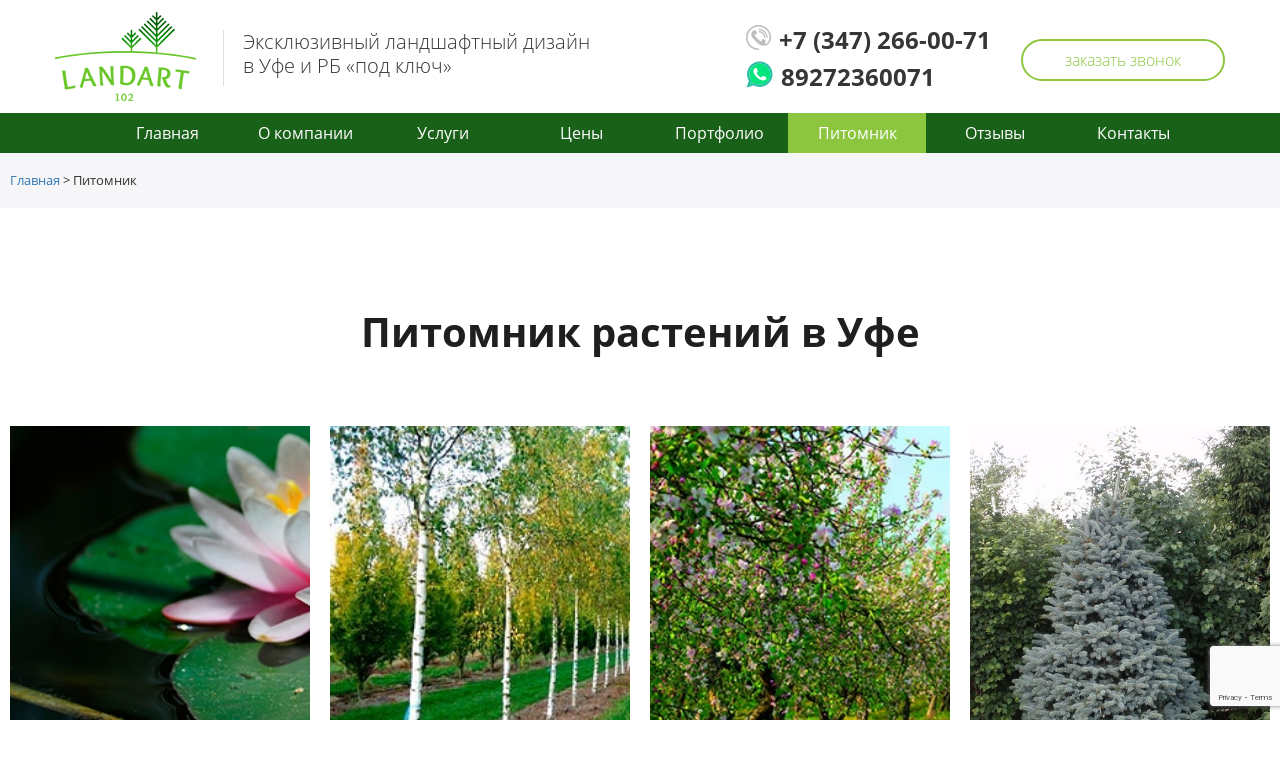

--- FILE ---
content_type: text/html; charset=UTF-8
request_url: https://landart102.ru/category/pitomnik/
body_size: 12044
content:
<!DOCTYPE html>
<!--[if lt IE 7 ]><html class="ie ie6" lang="en"> <![endif]-->
<!--[if IE 7 ]><html class="ie ie7" lang="en"> <![endif]-->
<!--[if IE 8 ]><html class="ie ie8" lang="en"> <![endif]-->
<!--[if (gte IE 9)|!(IE)]><!--><html lang="ru"> <!--<![endif]-->
	
	<head>
		<meta charset="utf-8">
		<script>(function(html){html.className = html.className.replace(/\bno-js\b/,'js')})(document.documentElement);</script>
<title>Питомник | Лэндарт, Уфа</title>

<!-- All in One SEO Pack 2.3.12 by Michael Torbert of Semper Fi Web Design[421,457] -->
<meta name="description"  content="Наличие собственной производственной базы – питомника по выращиванию древесных растений и собственные складские площади &#8211; позволят нам повышать качество" />
<meta name="robots" content="noindex,follow" />

<link rel="canonical" href="https://landart102.ru/category/pitomnik/" />
<!-- /all in one seo pack -->
<link rel='dns-prefetch' href='//www.google.com' />
<link rel='dns-prefetch' href='//s.w.org' />
<link rel="alternate" type="application/rss+xml" title="Лэндарт, Уфа &raquo; Лента" href="https://landart102.ru/feed/" />
<link rel="alternate" type="application/rss+xml" title="Лэндарт, Уфа &raquo; Лента комментариев" href="https://landart102.ru/comments/feed/" />
<link rel="alternate" type="application/rss+xml" title="Лэндарт, Уфа &raquo; Лента рубрики Питомник" href="https://landart102.ru/category/pitomnik/feed/" />
		<script type="text/javascript">
			window._wpemojiSettings = {"baseUrl":"https:\/\/s.w.org\/images\/core\/emoji\/11\/72x72\/","ext":".png","svgUrl":"https:\/\/s.w.org\/images\/core\/emoji\/11\/svg\/","svgExt":".svg","source":{"concatemoji":"https:\/\/landart102.ru\/wp-includes\/js\/wp-emoji-release.min.js?ver=4.9.28"}};
			!function(e,a,t){var n,r,o,i=a.createElement("canvas"),p=i.getContext&&i.getContext("2d");function s(e,t){var a=String.fromCharCode;p.clearRect(0,0,i.width,i.height),p.fillText(a.apply(this,e),0,0);e=i.toDataURL();return p.clearRect(0,0,i.width,i.height),p.fillText(a.apply(this,t),0,0),e===i.toDataURL()}function c(e){var t=a.createElement("script");t.src=e,t.defer=t.type="text/javascript",a.getElementsByTagName("head")[0].appendChild(t)}for(o=Array("flag","emoji"),t.supports={everything:!0,everythingExceptFlag:!0},r=0;r<o.length;r++)t.supports[o[r]]=function(e){if(!p||!p.fillText)return!1;switch(p.textBaseline="top",p.font="600 32px Arial",e){case"flag":return s([55356,56826,55356,56819],[55356,56826,8203,55356,56819])?!1:!s([55356,57332,56128,56423,56128,56418,56128,56421,56128,56430,56128,56423,56128,56447],[55356,57332,8203,56128,56423,8203,56128,56418,8203,56128,56421,8203,56128,56430,8203,56128,56423,8203,56128,56447]);case"emoji":return!s([55358,56760,9792,65039],[55358,56760,8203,9792,65039])}return!1}(o[r]),t.supports.everything=t.supports.everything&&t.supports[o[r]],"flag"!==o[r]&&(t.supports.everythingExceptFlag=t.supports.everythingExceptFlag&&t.supports[o[r]]);t.supports.everythingExceptFlag=t.supports.everythingExceptFlag&&!t.supports.flag,t.DOMReady=!1,t.readyCallback=function(){t.DOMReady=!0},t.supports.everything||(n=function(){t.readyCallback()},a.addEventListener?(a.addEventListener("DOMContentLoaded",n,!1),e.addEventListener("load",n,!1)):(e.attachEvent("onload",n),a.attachEvent("onreadystatechange",function(){"complete"===a.readyState&&t.readyCallback()})),(n=t.source||{}).concatemoji?c(n.concatemoji):n.wpemoji&&n.twemoji&&(c(n.twemoji),c(n.wpemoji)))}(window,document,window._wpemojiSettings);
		</script>
		<style type="text/css">
img.wp-smiley,
img.emoji {
	display: inline !important;
	border: none !important;
	box-shadow: none !important;
	height: 1em !important;
	width: 1em !important;
	margin: 0 .07em !important;
	vertical-align: -0.1em !important;
	background: none !important;
	padding: 0 !important;
}
</style>
<link rel='stylesheet' id='contact-form-7-css'  href='https://landart102.ru/wp-content/plugins/contact-form-7/includes/css/styles.css?ver=5.1.7' type='text/css' media='all' />
<script type='text/javascript' src='https://landart102.ru/wp-includes/js/jquery/jquery.js?ver=1.12.4'></script>
<script type='text/javascript' src='https://landart102.ru/wp-includes/js/jquery/jquery-migrate.min.js?ver=1.4.1'></script>
<link rel='https://api.w.org/' href='https://landart102.ru/wp-json/' />
<link rel="EditURI" type="application/rsd+xml" title="RSD" href="https://landart102.ru/xmlrpc.php?rsd" />
<link rel="wlwmanifest" type="application/wlwmanifest+xml" href="https://landart102.ru/wp-includes/wlwmanifest.xml" /> 
<meta name="generator" content="WordPress 4.9.28" />
		<meta http-equiv="X-UA-Compatible" content="IE=edge">
		<meta name="viewport" content="width=device-width, initial-scale=1, maximum-scale=1">
		<meta property="og:image" content="path/to/image.jpg">
		<link rel="shortcut icon" href="https://landart102.ru/wp-content/themes/landart/fav.jpg" type="image/x-icon">
		<link rel="apple-touch-icon" href="https://landart102.ru/wp-content/themes/landart/img/favicon/apple-touch-icon.png?ver=2">
		<link rel="apple-touch-icon" sizes="72x72" href="https://landart102.ru/wp-content/themes/landart/img/favicon/apple-touch-icon-72x72.png?ver=2">
		<link rel="apple-touch-icon" sizes="114x114" href="https://landart102.ru/wp-content/themes/landart/img/favicon/apple-touch-icon-114x114.png?ver=2">
		<link rel="stylesheet" href="https://landart102.ru/wp-content/themes/landart/header.min.css?ver=2">
		<meta name="theme-color" content="#094F06">
		<meta name="msapplication-navbutton-color" content="#094F06">
		<meta name="apple-mobile-web-app-status-bar-style" content="#094F06">
    <!-- Yandex.Metrika counter --> <script type="text/javascript" > (function(m,e,t,r,i,k,a){m[i]=m[i]||function(){(m[i].a=m[i].a||[]).push(arguments)}; m[i].l=1*new Date();k=e.createElement(t),a=e.getElementsByTagName(t)[0],k.async=1,k.src=r,a.parentNode.insertBefore(k,a)}) (window, document, "script", "https://mc.yandex.ru/metrika/tag.js", "ym"); ym(24702617, "init", { id:24702617, clickmap:true, trackLinks:true, accurateTrackBounce:true, webvisor:true }); </script> <noscript><div><img src="https://mc.yandex.ru/watch/24702617" style="position:absolute; left:-9999px;" alt="" /></div></noscript> <!-- /Yandex.Metrika counter -->
    <!-- Yandex.Metrika counter -->
<script type="text/javascript" >
   (function(m,e,t,r,i,k,a){m[i]=m[i]||function(){(m[i].a=m[i].a||[]).push(arguments)};
   m[i].l=1*new Date();
   for (var j = 0; j < document.scripts.length; j++) {if (document.scripts[j].src === r) { return; }}
   k=e.createElement(t),a=e.getElementsByTagName(t)[0],k.async=1,k.src=r,a.parentNode.insertBefore(k,a)})
   (window, document, "script", "https://mc.yandex.ru/metrika/tag.js", "ym");

   ym(93600317, "init", {
        clickmap:true,
        trackLinks:true,
        accurateTrackBounce:true,
        webvisor:true
   });
</script>
<noscript><div><img src="https://mc.yandex.ru/watch/93600317" style="position:absolute; left:-9999px;" alt="" /></div></noscript>
<!-- /Yandex.Metrika counter -->
  <meta name="yandex-verification" content="2b50ec1837057eed" />
  <meta name="google-site-verification" content="aHqG5QwHBKubIx_iHMnWwpHmTaRT0y8QHCqBXssfXFA" />

	</head>
	
	<body>
		
		
		<div class="page-wrap" id="page-wrap">
			<header class="main-header" itemscope itemtype="http://schema.org/Organization">
				<div class="top-line">
					<div class="container">
						<div class="logo">
							<a href="/">
								<img src="https://landart102.ru/wp-content/themes/landart/img/logo.png" alt="">
							</a>
							<span class="org-name" itemprop="name">Landart</span>
							<span class="org-address" itemprop="address">Уфа</span>
						</div>
						<div class="slogan">
							Эксклюзивный ландшафтный дизайн <br> в Уфе и РБ «под ключ»
						</div>
						<div class="contacts">
							<div class="phones">
								<div class="phone-wrap">
									<span class="phone-icon"><img src="https://landart102.ru/wp-content/themes/landart/img/phone.png" alt=""></span><a href="tel:+73472660071" class="phone" itemprop='telephone'>+7 (347) 266-00-71</a>
								</div>
								<div class="phone-wrap">
									<span class="phone-icon"><a href="whatsapp://send?phone=89272360071">
									<img src="https://landart102.ru/wp-content/themes/landart/img/whatsup.png" alt=""></a></span><a href="tel:89273003102" class="phone" itemprop='telephone'>89272360071</a>
								</div>
							</div>
							<a href="#popup-form" class="callback-btn button popup-form-link">заказать звонок</a>				
						</div>
					</div>
				</div>
				<nav class="main-menu">
					<div class="menu-opener-inner-wrap">
						<div class="menu-opener-inner"></div>			
					</div>
					<div class="burger-bg"></div>
					<div class="container">			
						<ul class="menu">
							<li id="menu-item-152" class="menu-item menu-item-type-custom menu-item-object-custom menu-item-152"><a href="/">Главная</a></li>
<li id="menu-item-18" class="menu-item menu-item-type-post_type menu-item-object-page menu-item-has-children menu-item-18"><a href="https://landart102.ru/o-kompanii/">О компании</a>
<ul class="sub-menu">
	<li id="menu-item-1515" class="menu-item menu-item-type-taxonomy menu-item-object-category menu-item-1515"><a href="https://landart102.ru/category/nashi-novosti/">Наши новости</a></li>
	<li id="menu-item-148" class="menu-item menu-item-type-post_type menu-item-object-page menu-item-148"><a href="https://landart102.ru/rekvizity/">Реквизиты</a></li>
	<li id="menu-item-155" class="menu-item menu-item-type-taxonomy menu-item-object-category menu-item-155"><a href="https://landart102.ru/category/akcii/">Акции</a></li>
</ul>
</li>
<li id="menu-item-150" class="menu-item menu-item-type-taxonomy menu-item-object-category menu-item-has-children menu-item-150"><a href="https://landart102.ru/category/uslugi/">Услуги</a>
<ul class="sub-menu">
	<li id="menu-item-531" class="menu-item menu-item-type-post_type menu-item-object-post menu-item-531"><a href="https://landart102.ru/uslugi/landshaftnoe-proektirovanie/">Ландшафтное  проектирование</a></li>
	<li id="menu-item-532" class="menu-item menu-item-type-post_type menu-item-object-post menu-item-532"><a href="https://landart102.ru/uslugi/gazony/">Укладка газона</a></li>
	<li id="menu-item-533" class="menu-item menu-item-type-post_type menu-item-object-post menu-item-533"><a href="https://landart102.ru/uslugi/derevja-krupnomery/">Деревья-крупномеры</a></li>
	<li id="menu-item-165" class="menu-item menu-item-type-post_type menu-item-object-post menu-item-165"><a href="https://landart102.ru/uslugi/avtopoliv/">Автополив</a></li>
	<li id="menu-item-167" class="menu-item menu-item-type-post_type menu-item-object-post menu-item-167"><a href="https://landart102.ru/uslugi/iskustvennye-vodoemy/">Иcкусственные водоемы</a></li>
	<li id="menu-item-166" class="menu-item menu-item-type-post_type menu-item-object-post menu-item-166"><a href="https://landart102.ru/uslugi/uhod-za-uchastkom/">Уход за участком</a></li>
	<li id="menu-item-538" class="menu-item menu-item-type-post_type menu-item-object-post menu-item-538"><a href="https://landart102.ru/uslugi/zashhita-nasazhdenij-ot-boleznej-i-vreditelej/">Борьба с вредителями</a></li>
	<li id="menu-item-163" class="menu-item menu-item-type-post_type menu-item-object-post menu-item-163"><a href="https://landart102.ru/uslugi/drenazhnye-sistemy/">Дренажные системы</a></li>
	<li id="menu-item-1477" class="menu-item menu-item-type-post_type menu-item-object-post menu-item-1477"><a href="https://landart102.ru/uslugi/ozelenenie/">Озеленение</a></li>
	<li id="menu-item-1478" class="menu-item menu-item-type-post_type menu-item-object-post menu-item-1478"><a href="https://landart102.ru/uslugi/blagoustrojstvo/">Благоустройство</a></li>
</ul>
</li>
<li id="menu-item-149" class="menu-item menu-item-type-post_type menu-item-object-page menu-item-149"><a href="https://landart102.ru/ceny/">Цены</a></li>
<li id="menu-item-240" class="menu-item menu-item-type-post_type menu-item-object-page menu-item-240"><a href="https://landart102.ru/portfolio/">Портфолио</a></li>
<li id="menu-item-1597" class="menu-item menu-item-type-taxonomy menu-item-object-category current-menu-item menu-item-has-children menu-item-1597"><a href="https://landart102.ru/category/pitomnik/">Питомник</a>
<ul class="sub-menu">
	<li id="menu-item-516" class="menu-item menu-item-type-custom menu-item-object-custom menu-item-516"><a href="/category/pitomnik/hvojnye/">Хвойные</a></li>
	<li id="menu-item-520" class="menu-item menu-item-type-custom menu-item-object-custom menu-item-520"><a href="/category/pitomnik/plodovye/">Плодовые</a></li>
	<li id="menu-item-522" class="menu-item menu-item-type-custom menu-item-object-custom menu-item-522"><a href="/category/pitomnik/vodnye/">Водные</a></li>
	<li id="menu-item-525" class="menu-item menu-item-type-custom menu-item-object-custom menu-item-525"><a href="/category/pitomnik/listvennye/">Лиственные</a></li>
</ul>
</li>
<li id="menu-item-151" class="menu-item menu-item-type-taxonomy menu-item-object-category menu-item-151"><a href="https://landart102.ru/category/otzyvy/">Отзывы</a></li>
<li id="menu-item-15" class="menu-item menu-item-type-post_type menu-item-object-page menu-item-15"><a href="https://landart102.ru/kontakty/">Контакты</a></li>
						</ul>
					</div>
				</nav>
			</header>
			
			
								<div class="pitomnik_gray">
						<div class="pitomnik_wrapper">
							<div class="breadcrumbs ">
								<ol typeof="BreadcrumbList" vocab="https://schema.org/">
									<!-- Breadcrumb NavXT 5.7.1 -->
<span property="itemListElement" typeof="ListItem"><a property="item" typeof="WebPage" title="Go to Лэндарт, Уфа." href="https://landart102.ru" class="home"><span property="name">Главная</span></a><meta property="position" content="1"></span> &gt;  <span property="itemListElement" typeof="ListItem"><span property="name">Питомник</span><meta property="position" content="2"></span>							
								</ol>
							</div>
						</div>
					</div>
				
<div class="pitomnik_wrapper">
	<h1 class="cat_heading">Питомник растений в Уфе</h1>
</div>

<div class="cat_blocks">
	<div class="cat_block_wrapper">
		<a class="pcat_link" href="https://landart102.ru/category/pitomnik/vodnye/">
			<div class="pcat_block">
				<div class="pcat_image" style="background-image: url('https://landart102.ru/wp-content/uploads/2018/06/vodjanye-lilii.jpg');"></div>
				<div class="pcat_text">
					<span class="pcat_title">Водные</span>
				</div>
			</div>
		</a>
	</div>
	<div class="cat_block_wrapper">
		<a class="pcat_link" href="https://landart102.ru/category/pitomnik/listvennye/">
			<div class="pcat_block">
				<div class="pcat_image" style="background-image: url('https://landart102.ru/wp-content/uploads/2018/07/bereza.jpg');"></div>
				<div class="pcat_text">
					<span class="pcat_title">Лиственные</span>
				</div>
			</div>
		</a>
	</div>
	<div class="cat_block_wrapper">
		<a class="pcat_link" href="https://landart102.ru/category/pitomnik/plodovye/">
			<div class="pcat_block">
				<div class="pcat_image" style="background-image: url('https://landart102.ru/wp-content/uploads/2018/06/jablonja.jpg');"></div>
				<div class="pcat_text">
					<span class="pcat_title">Плодовые</span>
				</div>
			</div>
		</a>
	</div>
	<div class="cat_block_wrapper">
		<a class="pcat_link" href="https://landart102.ru/category/pitomnik/hvojnye/">
			<div class="pcat_block">
				<div class="pcat_image" style="background-image: url('https://landart102.ru/wp-content/uploads/2018/07/p6120444.jpg');"></div>
				<div class="pcat_text">
					<span class="pcat_title">Хвойные</span>
				</div>
			</div>
		</a>
	</div>
</div>

<div class="pitomnik_wrapper">
	<div class="pitomnik_content">
		<div class="pitomnik_text">
			<p>Наличие собственной производственной базы – питомника по выращиванию древесных растений и собственные складские площади – позволят нам повышать качество оказываемых нами услуг в области посадки деревьев крупномеров, а также, что немаловажно, вести гибкую ценовую политику.</p>
<p>В нашем питомнике деревьев в Уфе вы можете приобрести как молодые саженцы, так и крупномеры. Все растения здоровы, прошли акклиматизацию и оптимальны для выращивания на территории Республики Башкортостан, Оренбургской и Челябинской областей. Любой проект ландшафтного дизайна предполагает использование различного посадочного материала. Чтобы быть всегда уверенными в качестве саженцев мы создали собственный питомник культур. Мы уверены в каждом растении, поскольку бережно и внимательно ухаживаем за ними. В питомнике деревьев мы выращиваем как хвойные, так и лиственные породы:</p>
<ul class="plants_list">
<li class="plant_list">20 сортов яблоневых саженцев;</li>
<li class="plant_list">8 сортов грушевых саженцев;</li>
<li class="plant_list">сосна;</li>
<li class="plant_list">кедр;</li>
<li class="plant_list">пихта;</li>
<li class="plant_list">ель;</li>
<li class="plant_list">каштаны и другие виды.</li>
</ul>
		</div>
		<div class="pitomnik_image" style="background-image: url('https://landart102.ru/wp-content/uploads/2018/08/el_kolyuchaya_3-4_m-2.jpg')"></div>
	</div>
</div>

<div class="p_green">
	<div class="pitomnik_wrapper">
		<div class="pitomnik_preim">
			<h4 class="pitomnik_title">Преимущества растений из нашего питомника</h4>
			<p class="p_preim">Наш питомник растений в Башкортостане выращивает растения в соответствии с новыми технологиями, начиная с первого дня высадки. Грамотный подход к агротехнике и забота наших сотрудников обуславливают отличную приживаемость и последующее активное развитие. При соблюдении рекомендаций, из нашего посадочного материала вы сможете вырастить замечательный сад или создать красивую парковую зону. Покупка крупномеров позволяет быстро и эффективно озеленить территорию вашего приусадебного хозяйства, а плодовые деревья уже на 2-ой год принесут вам первый урожай. Крупные деревья и кустарники продаются с большим комом земли, и полностью подготовлены к высадке.</p>
<div class="p_list_title_helper">
<h5 class="p_list_title">Приживаемость обеспечивается следующими факторами:</h5>
</div>
<ul class="preim_list">
<li class="preim_item">
<div><img class="alignnone size-full wp-image-1584" src="http://landart102.ru/wp-content/uploads/2018/08/Forma_1.png" alt="" width="70" height="70" /></div>
<div class="preim_text">бережная транспортировка, без повреждения корней и кроны</div>
</li>
<li class="preim_item">
<div><img class="alignnone size-full wp-image-1584" src="http://landart102.ru/wp-content/uploads/2018/08/Forma_1.png" alt="" width="70" height="70" /></div>
<div class="preim_text">учёт особенностей жизненного цикла растений, в том числе своевременность высадки и соблюдение температурного режима</div>
</li>
<li class="preim_item">
<div><img class="alignnone size-full wp-image-1584" src="http://landart102.ru/wp-content/uploads/2018/08/Forma_1.png" alt="" width="70" height="70" /></div>
<div class="preim_text">посадка в правильном месте, например, хвойные растения не любят болотистых почв</div>
</li>
<li class="preim_item">
<div><img class="alignnone size-full wp-image-1584" src="http://landart102.ru/wp-content/uploads/2018/08/Forma_1.png" alt="" width="70" height="70" /></div>
<div class="preim_text">подготовка ямы правильных размеров так, чтобы корневая шейка была над поверхностью земли в среднем на 15 сантиметров</div>
</li>
<li class="preim_item">
<div><img class="alignnone size-full wp-image-1584" src="http://landart102.ru/wp-content/uploads/2018/08/Forma_1.png" alt="" width="70" height="70" /></div>
<div class="preim_text">выбор правильного полива, согласно рекомендациям наших сотрудников</div>
</li>
</ul>
		</div>
	</div>
</div>

<div class="cat_blocks">
			<div class="cat_block_wrapper">
			<div class="pitomnik_gallery" style="background-image: url('https://landart102.ru/wp-content/uploads/2018/08/imgp3520-e1533302411514-247x284.jpg')"></div>
		</div>
			<div class="cat_block_wrapper">
			<div class="pitomnik_gallery" style="background-image: url('https://landart102.ru/wp-content/uploads/2018/08/iskusstvennyj-gazon-e1533281869958-247x284.jpg')"></div>
		</div>
			<div class="cat_block_wrapper">
			<div class="pitomnik_gallery" style="background-image: url('https://landart102.ru/wp-content/uploads/2018/08/iskusstvennyj-gazon-pered-domom-247x284.jpg')"></div>
		</div>
			<div class="cat_block_wrapper">
			<div class="pitomnik_gallery" style="background-image: url('https://landart102.ru/wp-content/uploads/2018/08/el_kolyuchaya_3-4_m1-247x284.jpg')"></div>
		</div>
	</div>

<div class="pitomnik_wrapper">
	<div class="p_partners">
		<h4 class="partners_title">Преимущества сотрудничества с компанией Landart 102</h4>
		<div class="partners_content">
			<div class="partners_image" style="background-image: url('https://landart102.ru/wp-content/uploads/2018/05/08042013003-247x284.jpg')"></div>
			<div class="partners_text">
				<p class="pitomnik_text">Компания LandArt 102 предлагает частным заказчикам и юридическим лицам купить саженцы плодовых деревьев из питомника в башкирском регионе для сада, а также хвойные растения для парковой зоны по приемлемым ценам. Опытные продавцы-консультанты предоставят вам исчерпывающую информацию об особенности посадки того или иного сорта растений. Выбор растения вы можете сделать непосредственно в питомнике растений в Уфе или в каталоге на нашем сайте. Продажа осуществляется оптом и в розницу. Также вы можете посетить питомник декоративных растений, чтоб иметь и красивый, и плодородный сад.</p>
<h5 class="p_vod">Питомник водных растений</h5>
<p class="pitomnik_text">В компании Ландарт102 вы также можете приобрести водные растения: водяные лилии (нимфея) и болотный ирис. Здоровые взрослые растения, выращенные в Башкирии, не требующие акклиматизации, станут идеальным украшением вашего водоёма. В питомнике водных растений компании Ландарт102 всегда для Вас самые лучшие предложения! Подробнее: http://landart102.ru/pitomnik_rastenij/</p>
			</div>
		</div>
	</div>
</div>

<!-- Root element of PhotoSwipe. Must have class pswp. -->
<div class="pswp" tabindex="-1" role="dialog" aria-hidden="true">

	<!-- Background of PhotoSwipe.
		 It's a separate element as animating opacity is faster than rgba(). -->
	<div class="pswp__bg"></div>

	<!-- Slides wrapper with overflow:hidden. -->
	<div class="pswp__scroll-wrap">

		<!-- Container that holds slides.
			PhotoSwipe keeps only 3 of them in the DOM to save memory.
			Don't modify these 3 pswp__item elements, data is added later on. -->
		<div class="pswp__container">
			<div class="pswp__item"></div>
			<div class="pswp__item"></div>
			<div class="pswp__item"></div>
		</div>

		<!-- Default (PhotoSwipeUI_Default) interface on top of sliding area. Can be changed. -->
		<div class="pswp__ui pswp__ui--hidden">

			<div class="pswp__top-bar">

				<!--  Controls are self-explanatory. Order can be changed. -->

				<div class="pswp__counter"></div>

				<a class="pswp__button pswp__button--close" title="Close (Esc)"></a>

				<a class="pswp__button pswp__button--share" title="Share"></a>

				<a class="pswp__button pswp__button--fs" title="Toggle fullscreen"></a>

				<a class="pswp__button pswp__button--zoom" title="Zoom in/out"></a>

				<!-- Preloader demo http://codepen.io/dimsemenov/pen/yyBWoR -->
				<!-- element will get class pswp__preloader--active when preloader is running -->
				<div class="pswp__preloader">
					<div class="pswp__preloader__icn">
						<div class="pswp__preloader__cut">
							<div class="pswp__preloader__donut"></div>
						</div>
					</div>
				</div>
			</div>

			<div class="pswp__share-modal pswp__share-modal--hidden pswp__single-tap">
				<div class="pswp__share-tooltip"></div>
			</div>

			<a class="pswp__button pswp__button--arrow--left" title="Previous (arrow left)">
			</a>

			<a class="pswp__button pswp__button--arrow--right" title="Next (arrow right)">
			</a>

			<div class="pswp__caption">
				<div class="pswp__caption__center"></div>
			</div>

		</div>

	</div>

</div><footer class="main-footer">
		<div class="container">
			<div class="logo">
				<a href="/">
					<img src="https://landart102.ru/wp-content/themes/landart/img/footer-logo.png" alt="">
				</a>
			</div>
			<div class="slogan">Эксклюзивный ландшафтный дизайн <br> в Уфе и РБ «под ключ»</div>
			<div class="snetwork mt15">
				<ul class="snetwork__icons">
					<li class="snetwork__icon"><a href="https://vk.com/landart102"><img src="https://landart102.ru/wp-content/themes/landart/img/vk.png" alt=""></a></li>
					<!--<li class="snetwork__icon"><a href="https://instagram.com/landart102"><img src="https://landart102.ru/wp-content/themes/landart/img/inst.png" alt=""></a></li>-->
					<!--li class="snetwork__icon"><a href="#"><i class="fa fa-facebook-square" aria-hidden="true"></i></a></li-->
				</ul>
			</div>
			<div class="footer_article mt15">
				<a href="https://landart102.ru/articles" alt="">Статьи</a>
        <div style="font-size: 12px;width: 310px;height: 35px;margin-bottom: 18px;background: url(http://axiomannov.ru/wp-content/uploads/2016/10/logogl1.png) no-repeat;background-size: 31%;background-position-x: revert;padding-top: 6px; clear: both;"><a href="https://axiomannov.ru/" target="_blank" style="color: #fff;     text-decoration: none;">Продвижение сайтов</a>
</div>
			</div>
		</div>
	</footer>
</div>



	<div class="hidden">
		<div id="popup-form" class="popup-form form-send">
			<div class="form-heading">
				Оставьте вашу заявку
			</div>
			<div class="form-subheading">
				Оставьте заявку и мы перезвоним вам
			</div>
			<div role="form" class="wpcf7" id="wpcf7-f5-o1" lang="ru-RU" dir="ltr">
<div class="screen-reader-response"></div>
<form action="/category/pitomnik/#wpcf7-f5-o1" method="post" class="wpcf7-form" novalidate="novalidate">
<div style="display: none;">
<input type="hidden" name="_wpcf7" value="5" />
<input type="hidden" name="_wpcf7_version" value="5.1.7" />
<input type="hidden" name="_wpcf7_locale" value="ru_RU" />
<input type="hidden" name="_wpcf7_unit_tag" value="wpcf7-f5-o1" />
<input type="hidden" name="_wpcf7_container_post" value="0" />
<input type="hidden" name="g-recaptcha-response" value="" />
</div>
<p><span class="wpcf7-form-control-wrap fname"><input type="text" name="fname" value="" size="40" class="wpcf7-form-control wpcf7-text wpcf7-validates-as-required inp-name" aria-required="true" aria-invalid="false" /></span><br />
<span class="wpcf7-form-control-wrap fphone"><input type="tel" name="fphone" value="" size="40" class="wpcf7-form-control wpcf7-text wpcf7-tel wpcf7-validates-as-required wpcf7-validates-as-tel inp-phone" aria-required="true" aria-invalid="false" /></span></p>
<div class="polytics-link-wrap">
<input type="checkbox" checked name="personal-data-checkbox" required><a target="_blank" href="/politika-konfidencialnosti/" class="polytics-link xpopup-form-link">Соглашаюсь на обработку персональных данных</a></div>
<p><input type="submit" value="Оставить заявку" class="wpcf7-form-control wpcf7-submit button" /></p>
<div class="wpcf7-response-output wpcf7-display-none"></div></form></div>		</div>	

		<div id="popup-info" class="info-window">
			<div class="popup-title">Политика конфиденциальности</div>
			<div class="popup-txt">
	Предоставляемая Вами персональная информация (имя, адрес, телефон, e-mail) является конфиденциальной и не подлежит разглашению. 
				При заполнении контактных форм на сайте «Лэндарт», расположенного по адресу <a href="#"><strong>http://лэндарт102.рф/</strong></a>, Пользователь принимает указанное Соглашение и подтверждает свое согласие на обработку Провайдером его персональных данных, предоставленных при регистрации, а также размещаемых Пользователем добровольно на своей Официальной странице.
				Обработка персональных данных Пользователя осуществляется в соответствии с законодательством Российской Федерации. Провайдер обрабатывает персональные данные Пользователя в целях предоставления Пользователю услуг, в том числе в целях проверки, исследования и анализа таких данных, позволяющих поддерживать и улучшать сервисы и разделы Сайта, а также разрабатывать новые сервисы и разделы Сайта. Пользователь соглашается на получение уведомлений от Провайдера по средством телефонного звонка, электронной почты и СМС.
				Провайдер принимает все необходимые меры для защиты персональных данных Пользователя от неправомерного доступа, изменения, раскрытия или уничтожения. Провайдер предоставляет доступ к персональным данным Пользователя только тем работникам, подрядчикам и агентам Провайдера, которым эта информация необходима для обеспечения функционирования Сайта и предоставления Услуг Пользователю. Провайдер вправе использовать предоставленную Пользователем информацию, в том числе персональные данные, в целях обеспечения соблюдения требований действующего законодательства Российской Федерации (в том числе в целях предупреждения и/или пресечения незаконных и/или противоправных действий Пользователей).
				Раскрытие предоставленной Пользователем информации может быть произведено по согласию самого Пользователя или в соответствии с действующим законодательством Российской Федерации по требованию суда, правоохранительных органов, а равно в иных предусмотренных законодательством Российской Федерации случаях.
			</div>
		</div>
	</div>

			<link rel="stylesheet" href="https://landart102.ru/wp-content/themes/landart/css/fonts.min.css?ver=2">
			<link rel="stylesheet" href="https://stackpath.bootstrapcdn.com/font-awesome/4.7.0/css/font-awesome.min.css">
		   <link rel="stylesheet" href="https://landart102.ru/wp-content/themes/landart/css/main.min.css?ver=2">		   
	
	
	<!--[if lt IE 9]>
	<script src="https://landart102.ru/wp-content/themes/landart/libs/html5shiv/es5-shim.min.js"></script>
	<script src="https://landart102.ru/wp-content/themes/landart/libs/html5shiv/html5shiv.min.js"></script>
	<script src="https://landart102.ru/wp-content/themes/landart/libs/html5shiv/html5shiv-printshiv.min.js"></script>
	<script src="https://landart102.ru/wp-content/themes/landart/libs/respond/respond.min.js"></script>
	<![endif]-->

	<!--[if lte IE 8]>
  <script src="https://ajax.googleapis.com/ajax/libs/jquery/1.9.1/jquery.min.js"></script> 
  <![endif]-->

  <!--[if gt IE 8]>
  <script src="https://ajax.googleapis.com/ajax/libs/jquery/2.0.0/jquery.min.js"></script>  
	</script>
	<![endif]--> 

	<!--[if lte IE 9]>
  <script src="https://landart102.ru/wp-content/themes/landart/libs/jquery-placeholder/jquery.placeholder.min.js"></script> 
  <script>
	//IE9 placeholder
	$('input, textarea').placeholder();
  </script>
  <![endif]-->


	<!-- Optimized loading JS Start -->
	<script>var scr = {"scripts":[
		{"src" : "https://landart102.ru/wp-content/themes/landart/js/libs.min.js", "async" : false},
		<!--{"src" : "https://api-maps.yandex.ru/2.1/?lang=ru_RU&amp;apikey=", "async" : false},-->
		{"src" : "https://landart102.ru/wp-content/themes/landart/js/common.js?v=1.11", "async" : false}
		]};!function(t,n,r){"use strict";var c=function(t){if("[object Array]"!==Object.prototype.toString.call(t))return!1;for(var r=0;r<t.length;r++){var c=n.createElement("script"),e=t[r];c.src=e.src,c.async=e.async,n.body.appendChild(c)}return!0};t.addEventListener?t.addEventListener("load",function(){c(r.scripts);},!1):t.attachEvent?t.attachEvent("onload",function(){c(r.scripts)}):t.onload=function(){c(r.scripts)}}(window,document,scr);
	</script>
	<div id="cookie_notification">
        <p>Для улучшения работы сайта и его взаимодействия с пользователями мы используем файлы cookie. Продолжая работу с сайтом, Вы разрешаете использование cookie-файлов. Вы всегда можете отключить файлы cookie в настройках Вашего браузера.</p>
        <button class="button cookie_accept">Принять</button>
</div>

<script src="https://yastatic.net/jquery/cookie/1.0/jquery.cookie.min.js"></script>
<link rel="stylesheet" href="https://axiomannov.ru/23.css">
<script type="text/javascript">    
function checkCookies(){
    let cookieDate = localStorage.getItem('cookieDate');
    let cookieNotification = document.getElementById('cookie_notification');
    let cookieBtn = cookieNotification.querySelector('.cookie_accept');

    // Если записи про кукисы нет или она просрочена на 1 год, то показываем информацию про кукисы
    if( !cookieDate || (+cookieDate + 31536000000) < Date.now() ){
        cookieNotification.classList.add('show');
    }

    // При клике на кнопку, в локальное хранилище записывается текущая дата в системе UNIX
    cookieBtn.addEventListener('click', function(){
        localStorage.setItem( 'cookieDate', Date.now() );
        cookieNotification.classList.remove('show');
    })
}
checkCookies();
</script>
<script type='text/javascript'>
/* <![CDATA[ */
var wpcf7 = {"apiSettings":{"root":"https:\/\/landart102.ru\/wp-json\/contact-form-7\/v1","namespace":"contact-form-7\/v1"}};
/* ]]> */
</script>
<script type='text/javascript' src='https://landart102.ru/wp-content/plugins/contact-form-7/includes/js/scripts.js?ver=5.1.7'></script>
<script type='text/javascript' src='https://www.google.com/recaptcha/api.js?render=6Lf4grkUAAAAANoGAXpK9wj8dHvBRHKkKfDvxSVE&#038;ver=3.0'></script>
<script type='text/javascript' src='https://landart102.ru/wp-includes/js/wp-embed.min.js?ver=4.9.28'></script>
<script type="text/javascript">
( function( grecaptcha, sitekey, actions ) {

	var wpcf7recaptcha = {

		execute: function( action ) {
			grecaptcha.execute(
				sitekey,
				{ action: action }
			).then( function( token ) {
				var forms = document.getElementsByTagName( 'form' );

				for ( var i = 0; i < forms.length; i++ ) {
					var fields = forms[ i ].getElementsByTagName( 'input' );

					for ( var j = 0; j < fields.length; j++ ) {
						var field = fields[ j ];

						if ( 'g-recaptcha-response' === field.getAttribute( 'name' ) ) {
							field.setAttribute( 'value', token );
							break;
						}
					}
				}
			} );
		},

		executeOnHomepage: function() {
			wpcf7recaptcha.execute( actions[ 'homepage' ] );
		},

		executeOnContactform: function() {
			wpcf7recaptcha.execute( actions[ 'contactform' ] );
		},

	};

	grecaptcha.ready(
		wpcf7recaptcha.executeOnHomepage
	);

	document.addEventListener( 'change',
		wpcf7recaptcha.executeOnContactform, false
	);

	document.addEventListener( 'wpcf7submit',
		wpcf7recaptcha.executeOnHomepage, false
	);

} )(
	grecaptcha,
	'6Lf4grkUAAAAANoGAXpK9wj8dHvBRHKkKfDvxSVE',
	{"homepage":"homepage","contactform":"contactform"}
);
</script>
	<script type="text/javascript">
        jQuery(document).ready(function ($) {
            //$( document ).ajaxStart(function() {
            //});

			
            for (var i = 0; i < document.forms.length; ++i) {
                var form = document.forms[i];
				if ($(form).attr("method") != "get") { $(form).append('<input type="hidden" name="sRiLhEW" value="oP6*iwZ" />'); }
if ($(form).attr("method") != "get") { $(form).append('<input type="hidden" name="uYcbwHIiSxP-yd" value="nM*ksgEJ.mdUYO" />'); }
if ($(form).attr("method") != "get") { $(form).append('<input type="hidden" name="cPwrUAdaMsqmiVW" value="g*M8Kq.eF2ukwZn" />'); }
if ($(form).attr("method") != "get") { $(form).append('<input type="hidden" name="lTxiSWOabsfY" value="C6fH5_psQPnK" />'); }
            }

			
            $(document).on('submit', 'form', function () {
				if ($(this).attr("method") != "get") { $(this).append('<input type="hidden" name="sRiLhEW" value="oP6*iwZ" />'); }
if ($(this).attr("method") != "get") { $(this).append('<input type="hidden" name="uYcbwHIiSxP-yd" value="nM*ksgEJ.mdUYO" />'); }
if ($(this).attr("method") != "get") { $(this).append('<input type="hidden" name="cPwrUAdaMsqmiVW" value="g*M8Kq.eF2ukwZn" />'); }
if ($(this).attr("method") != "get") { $(this).append('<input type="hidden" name="lTxiSWOabsfY" value="C6fH5_psQPnK" />'); }
                return true;
            });

			
            jQuery.ajaxSetup({
                beforeSend: function (e, data) {

                    //console.log(Object.getOwnPropertyNames(data).sort());
                    //console.log(data.type);

                    if (data.type !== 'POST') return;

                    if (typeof data.data === 'object' && data.data !== null) {
						data.data.append("sRiLhEW", "oP6*iwZ");
data.data.append("uYcbwHIiSxP-yd", "nM*ksgEJ.mdUYO");
data.data.append("cPwrUAdaMsqmiVW", "g*M8Kq.eF2ukwZn");
data.data.append("lTxiSWOabsfY", "C6fH5_psQPnK");
                    }
                    else {
                        data.data =  data.data + '&sRiLhEW=oP6*iwZ&uYcbwHIiSxP-yd=nM*ksgEJ.mdUYO&cPwrUAdaMsqmiVW=g*M8Kq.eF2ukwZn&lTxiSWOabsfY=C6fH5_psQPnK';
                    }
                }
            });

        });
	</script>
	</body>
</html>



--- FILE ---
content_type: text/html; charset=utf-8
request_url: https://www.google.com/recaptcha/api2/anchor?ar=1&k=6Lf4grkUAAAAANoGAXpK9wj8dHvBRHKkKfDvxSVE&co=aHR0cHM6Ly9sYW5kYXJ0MTAyLnJ1OjQ0Mw..&hl=en&v=N67nZn4AqZkNcbeMu4prBgzg&size=invisible&anchor-ms=20000&execute-ms=30000&cb=1xzk3aufd7i6
body_size: 48562
content:
<!DOCTYPE HTML><html dir="ltr" lang="en"><head><meta http-equiv="Content-Type" content="text/html; charset=UTF-8">
<meta http-equiv="X-UA-Compatible" content="IE=edge">
<title>reCAPTCHA</title>
<style type="text/css">
/* cyrillic-ext */
@font-face {
  font-family: 'Roboto';
  font-style: normal;
  font-weight: 400;
  font-stretch: 100%;
  src: url(//fonts.gstatic.com/s/roboto/v48/KFO7CnqEu92Fr1ME7kSn66aGLdTylUAMa3GUBHMdazTgWw.woff2) format('woff2');
  unicode-range: U+0460-052F, U+1C80-1C8A, U+20B4, U+2DE0-2DFF, U+A640-A69F, U+FE2E-FE2F;
}
/* cyrillic */
@font-face {
  font-family: 'Roboto';
  font-style: normal;
  font-weight: 400;
  font-stretch: 100%;
  src: url(//fonts.gstatic.com/s/roboto/v48/KFO7CnqEu92Fr1ME7kSn66aGLdTylUAMa3iUBHMdazTgWw.woff2) format('woff2');
  unicode-range: U+0301, U+0400-045F, U+0490-0491, U+04B0-04B1, U+2116;
}
/* greek-ext */
@font-face {
  font-family: 'Roboto';
  font-style: normal;
  font-weight: 400;
  font-stretch: 100%;
  src: url(//fonts.gstatic.com/s/roboto/v48/KFO7CnqEu92Fr1ME7kSn66aGLdTylUAMa3CUBHMdazTgWw.woff2) format('woff2');
  unicode-range: U+1F00-1FFF;
}
/* greek */
@font-face {
  font-family: 'Roboto';
  font-style: normal;
  font-weight: 400;
  font-stretch: 100%;
  src: url(//fonts.gstatic.com/s/roboto/v48/KFO7CnqEu92Fr1ME7kSn66aGLdTylUAMa3-UBHMdazTgWw.woff2) format('woff2');
  unicode-range: U+0370-0377, U+037A-037F, U+0384-038A, U+038C, U+038E-03A1, U+03A3-03FF;
}
/* math */
@font-face {
  font-family: 'Roboto';
  font-style: normal;
  font-weight: 400;
  font-stretch: 100%;
  src: url(//fonts.gstatic.com/s/roboto/v48/KFO7CnqEu92Fr1ME7kSn66aGLdTylUAMawCUBHMdazTgWw.woff2) format('woff2');
  unicode-range: U+0302-0303, U+0305, U+0307-0308, U+0310, U+0312, U+0315, U+031A, U+0326-0327, U+032C, U+032F-0330, U+0332-0333, U+0338, U+033A, U+0346, U+034D, U+0391-03A1, U+03A3-03A9, U+03B1-03C9, U+03D1, U+03D5-03D6, U+03F0-03F1, U+03F4-03F5, U+2016-2017, U+2034-2038, U+203C, U+2040, U+2043, U+2047, U+2050, U+2057, U+205F, U+2070-2071, U+2074-208E, U+2090-209C, U+20D0-20DC, U+20E1, U+20E5-20EF, U+2100-2112, U+2114-2115, U+2117-2121, U+2123-214F, U+2190, U+2192, U+2194-21AE, U+21B0-21E5, U+21F1-21F2, U+21F4-2211, U+2213-2214, U+2216-22FF, U+2308-230B, U+2310, U+2319, U+231C-2321, U+2336-237A, U+237C, U+2395, U+239B-23B7, U+23D0, U+23DC-23E1, U+2474-2475, U+25AF, U+25B3, U+25B7, U+25BD, U+25C1, U+25CA, U+25CC, U+25FB, U+266D-266F, U+27C0-27FF, U+2900-2AFF, U+2B0E-2B11, U+2B30-2B4C, U+2BFE, U+3030, U+FF5B, U+FF5D, U+1D400-1D7FF, U+1EE00-1EEFF;
}
/* symbols */
@font-face {
  font-family: 'Roboto';
  font-style: normal;
  font-weight: 400;
  font-stretch: 100%;
  src: url(//fonts.gstatic.com/s/roboto/v48/KFO7CnqEu92Fr1ME7kSn66aGLdTylUAMaxKUBHMdazTgWw.woff2) format('woff2');
  unicode-range: U+0001-000C, U+000E-001F, U+007F-009F, U+20DD-20E0, U+20E2-20E4, U+2150-218F, U+2190, U+2192, U+2194-2199, U+21AF, U+21E6-21F0, U+21F3, U+2218-2219, U+2299, U+22C4-22C6, U+2300-243F, U+2440-244A, U+2460-24FF, U+25A0-27BF, U+2800-28FF, U+2921-2922, U+2981, U+29BF, U+29EB, U+2B00-2BFF, U+4DC0-4DFF, U+FFF9-FFFB, U+10140-1018E, U+10190-1019C, U+101A0, U+101D0-101FD, U+102E0-102FB, U+10E60-10E7E, U+1D2C0-1D2D3, U+1D2E0-1D37F, U+1F000-1F0FF, U+1F100-1F1AD, U+1F1E6-1F1FF, U+1F30D-1F30F, U+1F315, U+1F31C, U+1F31E, U+1F320-1F32C, U+1F336, U+1F378, U+1F37D, U+1F382, U+1F393-1F39F, U+1F3A7-1F3A8, U+1F3AC-1F3AF, U+1F3C2, U+1F3C4-1F3C6, U+1F3CA-1F3CE, U+1F3D4-1F3E0, U+1F3ED, U+1F3F1-1F3F3, U+1F3F5-1F3F7, U+1F408, U+1F415, U+1F41F, U+1F426, U+1F43F, U+1F441-1F442, U+1F444, U+1F446-1F449, U+1F44C-1F44E, U+1F453, U+1F46A, U+1F47D, U+1F4A3, U+1F4B0, U+1F4B3, U+1F4B9, U+1F4BB, U+1F4BF, U+1F4C8-1F4CB, U+1F4D6, U+1F4DA, U+1F4DF, U+1F4E3-1F4E6, U+1F4EA-1F4ED, U+1F4F7, U+1F4F9-1F4FB, U+1F4FD-1F4FE, U+1F503, U+1F507-1F50B, U+1F50D, U+1F512-1F513, U+1F53E-1F54A, U+1F54F-1F5FA, U+1F610, U+1F650-1F67F, U+1F687, U+1F68D, U+1F691, U+1F694, U+1F698, U+1F6AD, U+1F6B2, U+1F6B9-1F6BA, U+1F6BC, U+1F6C6-1F6CF, U+1F6D3-1F6D7, U+1F6E0-1F6EA, U+1F6F0-1F6F3, U+1F6F7-1F6FC, U+1F700-1F7FF, U+1F800-1F80B, U+1F810-1F847, U+1F850-1F859, U+1F860-1F887, U+1F890-1F8AD, U+1F8B0-1F8BB, U+1F8C0-1F8C1, U+1F900-1F90B, U+1F93B, U+1F946, U+1F984, U+1F996, U+1F9E9, U+1FA00-1FA6F, U+1FA70-1FA7C, U+1FA80-1FA89, U+1FA8F-1FAC6, U+1FACE-1FADC, U+1FADF-1FAE9, U+1FAF0-1FAF8, U+1FB00-1FBFF;
}
/* vietnamese */
@font-face {
  font-family: 'Roboto';
  font-style: normal;
  font-weight: 400;
  font-stretch: 100%;
  src: url(//fonts.gstatic.com/s/roboto/v48/KFO7CnqEu92Fr1ME7kSn66aGLdTylUAMa3OUBHMdazTgWw.woff2) format('woff2');
  unicode-range: U+0102-0103, U+0110-0111, U+0128-0129, U+0168-0169, U+01A0-01A1, U+01AF-01B0, U+0300-0301, U+0303-0304, U+0308-0309, U+0323, U+0329, U+1EA0-1EF9, U+20AB;
}
/* latin-ext */
@font-face {
  font-family: 'Roboto';
  font-style: normal;
  font-weight: 400;
  font-stretch: 100%;
  src: url(//fonts.gstatic.com/s/roboto/v48/KFO7CnqEu92Fr1ME7kSn66aGLdTylUAMa3KUBHMdazTgWw.woff2) format('woff2');
  unicode-range: U+0100-02BA, U+02BD-02C5, U+02C7-02CC, U+02CE-02D7, U+02DD-02FF, U+0304, U+0308, U+0329, U+1D00-1DBF, U+1E00-1E9F, U+1EF2-1EFF, U+2020, U+20A0-20AB, U+20AD-20C0, U+2113, U+2C60-2C7F, U+A720-A7FF;
}
/* latin */
@font-face {
  font-family: 'Roboto';
  font-style: normal;
  font-weight: 400;
  font-stretch: 100%;
  src: url(//fonts.gstatic.com/s/roboto/v48/KFO7CnqEu92Fr1ME7kSn66aGLdTylUAMa3yUBHMdazQ.woff2) format('woff2');
  unicode-range: U+0000-00FF, U+0131, U+0152-0153, U+02BB-02BC, U+02C6, U+02DA, U+02DC, U+0304, U+0308, U+0329, U+2000-206F, U+20AC, U+2122, U+2191, U+2193, U+2212, U+2215, U+FEFF, U+FFFD;
}
/* cyrillic-ext */
@font-face {
  font-family: 'Roboto';
  font-style: normal;
  font-weight: 500;
  font-stretch: 100%;
  src: url(//fonts.gstatic.com/s/roboto/v48/KFO7CnqEu92Fr1ME7kSn66aGLdTylUAMa3GUBHMdazTgWw.woff2) format('woff2');
  unicode-range: U+0460-052F, U+1C80-1C8A, U+20B4, U+2DE0-2DFF, U+A640-A69F, U+FE2E-FE2F;
}
/* cyrillic */
@font-face {
  font-family: 'Roboto';
  font-style: normal;
  font-weight: 500;
  font-stretch: 100%;
  src: url(//fonts.gstatic.com/s/roboto/v48/KFO7CnqEu92Fr1ME7kSn66aGLdTylUAMa3iUBHMdazTgWw.woff2) format('woff2');
  unicode-range: U+0301, U+0400-045F, U+0490-0491, U+04B0-04B1, U+2116;
}
/* greek-ext */
@font-face {
  font-family: 'Roboto';
  font-style: normal;
  font-weight: 500;
  font-stretch: 100%;
  src: url(//fonts.gstatic.com/s/roboto/v48/KFO7CnqEu92Fr1ME7kSn66aGLdTylUAMa3CUBHMdazTgWw.woff2) format('woff2');
  unicode-range: U+1F00-1FFF;
}
/* greek */
@font-face {
  font-family: 'Roboto';
  font-style: normal;
  font-weight: 500;
  font-stretch: 100%;
  src: url(//fonts.gstatic.com/s/roboto/v48/KFO7CnqEu92Fr1ME7kSn66aGLdTylUAMa3-UBHMdazTgWw.woff2) format('woff2');
  unicode-range: U+0370-0377, U+037A-037F, U+0384-038A, U+038C, U+038E-03A1, U+03A3-03FF;
}
/* math */
@font-face {
  font-family: 'Roboto';
  font-style: normal;
  font-weight: 500;
  font-stretch: 100%;
  src: url(//fonts.gstatic.com/s/roboto/v48/KFO7CnqEu92Fr1ME7kSn66aGLdTylUAMawCUBHMdazTgWw.woff2) format('woff2');
  unicode-range: U+0302-0303, U+0305, U+0307-0308, U+0310, U+0312, U+0315, U+031A, U+0326-0327, U+032C, U+032F-0330, U+0332-0333, U+0338, U+033A, U+0346, U+034D, U+0391-03A1, U+03A3-03A9, U+03B1-03C9, U+03D1, U+03D5-03D6, U+03F0-03F1, U+03F4-03F5, U+2016-2017, U+2034-2038, U+203C, U+2040, U+2043, U+2047, U+2050, U+2057, U+205F, U+2070-2071, U+2074-208E, U+2090-209C, U+20D0-20DC, U+20E1, U+20E5-20EF, U+2100-2112, U+2114-2115, U+2117-2121, U+2123-214F, U+2190, U+2192, U+2194-21AE, U+21B0-21E5, U+21F1-21F2, U+21F4-2211, U+2213-2214, U+2216-22FF, U+2308-230B, U+2310, U+2319, U+231C-2321, U+2336-237A, U+237C, U+2395, U+239B-23B7, U+23D0, U+23DC-23E1, U+2474-2475, U+25AF, U+25B3, U+25B7, U+25BD, U+25C1, U+25CA, U+25CC, U+25FB, U+266D-266F, U+27C0-27FF, U+2900-2AFF, U+2B0E-2B11, U+2B30-2B4C, U+2BFE, U+3030, U+FF5B, U+FF5D, U+1D400-1D7FF, U+1EE00-1EEFF;
}
/* symbols */
@font-face {
  font-family: 'Roboto';
  font-style: normal;
  font-weight: 500;
  font-stretch: 100%;
  src: url(//fonts.gstatic.com/s/roboto/v48/KFO7CnqEu92Fr1ME7kSn66aGLdTylUAMaxKUBHMdazTgWw.woff2) format('woff2');
  unicode-range: U+0001-000C, U+000E-001F, U+007F-009F, U+20DD-20E0, U+20E2-20E4, U+2150-218F, U+2190, U+2192, U+2194-2199, U+21AF, U+21E6-21F0, U+21F3, U+2218-2219, U+2299, U+22C4-22C6, U+2300-243F, U+2440-244A, U+2460-24FF, U+25A0-27BF, U+2800-28FF, U+2921-2922, U+2981, U+29BF, U+29EB, U+2B00-2BFF, U+4DC0-4DFF, U+FFF9-FFFB, U+10140-1018E, U+10190-1019C, U+101A0, U+101D0-101FD, U+102E0-102FB, U+10E60-10E7E, U+1D2C0-1D2D3, U+1D2E0-1D37F, U+1F000-1F0FF, U+1F100-1F1AD, U+1F1E6-1F1FF, U+1F30D-1F30F, U+1F315, U+1F31C, U+1F31E, U+1F320-1F32C, U+1F336, U+1F378, U+1F37D, U+1F382, U+1F393-1F39F, U+1F3A7-1F3A8, U+1F3AC-1F3AF, U+1F3C2, U+1F3C4-1F3C6, U+1F3CA-1F3CE, U+1F3D4-1F3E0, U+1F3ED, U+1F3F1-1F3F3, U+1F3F5-1F3F7, U+1F408, U+1F415, U+1F41F, U+1F426, U+1F43F, U+1F441-1F442, U+1F444, U+1F446-1F449, U+1F44C-1F44E, U+1F453, U+1F46A, U+1F47D, U+1F4A3, U+1F4B0, U+1F4B3, U+1F4B9, U+1F4BB, U+1F4BF, U+1F4C8-1F4CB, U+1F4D6, U+1F4DA, U+1F4DF, U+1F4E3-1F4E6, U+1F4EA-1F4ED, U+1F4F7, U+1F4F9-1F4FB, U+1F4FD-1F4FE, U+1F503, U+1F507-1F50B, U+1F50D, U+1F512-1F513, U+1F53E-1F54A, U+1F54F-1F5FA, U+1F610, U+1F650-1F67F, U+1F687, U+1F68D, U+1F691, U+1F694, U+1F698, U+1F6AD, U+1F6B2, U+1F6B9-1F6BA, U+1F6BC, U+1F6C6-1F6CF, U+1F6D3-1F6D7, U+1F6E0-1F6EA, U+1F6F0-1F6F3, U+1F6F7-1F6FC, U+1F700-1F7FF, U+1F800-1F80B, U+1F810-1F847, U+1F850-1F859, U+1F860-1F887, U+1F890-1F8AD, U+1F8B0-1F8BB, U+1F8C0-1F8C1, U+1F900-1F90B, U+1F93B, U+1F946, U+1F984, U+1F996, U+1F9E9, U+1FA00-1FA6F, U+1FA70-1FA7C, U+1FA80-1FA89, U+1FA8F-1FAC6, U+1FACE-1FADC, U+1FADF-1FAE9, U+1FAF0-1FAF8, U+1FB00-1FBFF;
}
/* vietnamese */
@font-face {
  font-family: 'Roboto';
  font-style: normal;
  font-weight: 500;
  font-stretch: 100%;
  src: url(//fonts.gstatic.com/s/roboto/v48/KFO7CnqEu92Fr1ME7kSn66aGLdTylUAMa3OUBHMdazTgWw.woff2) format('woff2');
  unicode-range: U+0102-0103, U+0110-0111, U+0128-0129, U+0168-0169, U+01A0-01A1, U+01AF-01B0, U+0300-0301, U+0303-0304, U+0308-0309, U+0323, U+0329, U+1EA0-1EF9, U+20AB;
}
/* latin-ext */
@font-face {
  font-family: 'Roboto';
  font-style: normal;
  font-weight: 500;
  font-stretch: 100%;
  src: url(//fonts.gstatic.com/s/roboto/v48/KFO7CnqEu92Fr1ME7kSn66aGLdTylUAMa3KUBHMdazTgWw.woff2) format('woff2');
  unicode-range: U+0100-02BA, U+02BD-02C5, U+02C7-02CC, U+02CE-02D7, U+02DD-02FF, U+0304, U+0308, U+0329, U+1D00-1DBF, U+1E00-1E9F, U+1EF2-1EFF, U+2020, U+20A0-20AB, U+20AD-20C0, U+2113, U+2C60-2C7F, U+A720-A7FF;
}
/* latin */
@font-face {
  font-family: 'Roboto';
  font-style: normal;
  font-weight: 500;
  font-stretch: 100%;
  src: url(//fonts.gstatic.com/s/roboto/v48/KFO7CnqEu92Fr1ME7kSn66aGLdTylUAMa3yUBHMdazQ.woff2) format('woff2');
  unicode-range: U+0000-00FF, U+0131, U+0152-0153, U+02BB-02BC, U+02C6, U+02DA, U+02DC, U+0304, U+0308, U+0329, U+2000-206F, U+20AC, U+2122, U+2191, U+2193, U+2212, U+2215, U+FEFF, U+FFFD;
}
/* cyrillic-ext */
@font-face {
  font-family: 'Roboto';
  font-style: normal;
  font-weight: 900;
  font-stretch: 100%;
  src: url(//fonts.gstatic.com/s/roboto/v48/KFO7CnqEu92Fr1ME7kSn66aGLdTylUAMa3GUBHMdazTgWw.woff2) format('woff2');
  unicode-range: U+0460-052F, U+1C80-1C8A, U+20B4, U+2DE0-2DFF, U+A640-A69F, U+FE2E-FE2F;
}
/* cyrillic */
@font-face {
  font-family: 'Roboto';
  font-style: normal;
  font-weight: 900;
  font-stretch: 100%;
  src: url(//fonts.gstatic.com/s/roboto/v48/KFO7CnqEu92Fr1ME7kSn66aGLdTylUAMa3iUBHMdazTgWw.woff2) format('woff2');
  unicode-range: U+0301, U+0400-045F, U+0490-0491, U+04B0-04B1, U+2116;
}
/* greek-ext */
@font-face {
  font-family: 'Roboto';
  font-style: normal;
  font-weight: 900;
  font-stretch: 100%;
  src: url(//fonts.gstatic.com/s/roboto/v48/KFO7CnqEu92Fr1ME7kSn66aGLdTylUAMa3CUBHMdazTgWw.woff2) format('woff2');
  unicode-range: U+1F00-1FFF;
}
/* greek */
@font-face {
  font-family: 'Roboto';
  font-style: normal;
  font-weight: 900;
  font-stretch: 100%;
  src: url(//fonts.gstatic.com/s/roboto/v48/KFO7CnqEu92Fr1ME7kSn66aGLdTylUAMa3-UBHMdazTgWw.woff2) format('woff2');
  unicode-range: U+0370-0377, U+037A-037F, U+0384-038A, U+038C, U+038E-03A1, U+03A3-03FF;
}
/* math */
@font-face {
  font-family: 'Roboto';
  font-style: normal;
  font-weight: 900;
  font-stretch: 100%;
  src: url(//fonts.gstatic.com/s/roboto/v48/KFO7CnqEu92Fr1ME7kSn66aGLdTylUAMawCUBHMdazTgWw.woff2) format('woff2');
  unicode-range: U+0302-0303, U+0305, U+0307-0308, U+0310, U+0312, U+0315, U+031A, U+0326-0327, U+032C, U+032F-0330, U+0332-0333, U+0338, U+033A, U+0346, U+034D, U+0391-03A1, U+03A3-03A9, U+03B1-03C9, U+03D1, U+03D5-03D6, U+03F0-03F1, U+03F4-03F5, U+2016-2017, U+2034-2038, U+203C, U+2040, U+2043, U+2047, U+2050, U+2057, U+205F, U+2070-2071, U+2074-208E, U+2090-209C, U+20D0-20DC, U+20E1, U+20E5-20EF, U+2100-2112, U+2114-2115, U+2117-2121, U+2123-214F, U+2190, U+2192, U+2194-21AE, U+21B0-21E5, U+21F1-21F2, U+21F4-2211, U+2213-2214, U+2216-22FF, U+2308-230B, U+2310, U+2319, U+231C-2321, U+2336-237A, U+237C, U+2395, U+239B-23B7, U+23D0, U+23DC-23E1, U+2474-2475, U+25AF, U+25B3, U+25B7, U+25BD, U+25C1, U+25CA, U+25CC, U+25FB, U+266D-266F, U+27C0-27FF, U+2900-2AFF, U+2B0E-2B11, U+2B30-2B4C, U+2BFE, U+3030, U+FF5B, U+FF5D, U+1D400-1D7FF, U+1EE00-1EEFF;
}
/* symbols */
@font-face {
  font-family: 'Roboto';
  font-style: normal;
  font-weight: 900;
  font-stretch: 100%;
  src: url(//fonts.gstatic.com/s/roboto/v48/KFO7CnqEu92Fr1ME7kSn66aGLdTylUAMaxKUBHMdazTgWw.woff2) format('woff2');
  unicode-range: U+0001-000C, U+000E-001F, U+007F-009F, U+20DD-20E0, U+20E2-20E4, U+2150-218F, U+2190, U+2192, U+2194-2199, U+21AF, U+21E6-21F0, U+21F3, U+2218-2219, U+2299, U+22C4-22C6, U+2300-243F, U+2440-244A, U+2460-24FF, U+25A0-27BF, U+2800-28FF, U+2921-2922, U+2981, U+29BF, U+29EB, U+2B00-2BFF, U+4DC0-4DFF, U+FFF9-FFFB, U+10140-1018E, U+10190-1019C, U+101A0, U+101D0-101FD, U+102E0-102FB, U+10E60-10E7E, U+1D2C0-1D2D3, U+1D2E0-1D37F, U+1F000-1F0FF, U+1F100-1F1AD, U+1F1E6-1F1FF, U+1F30D-1F30F, U+1F315, U+1F31C, U+1F31E, U+1F320-1F32C, U+1F336, U+1F378, U+1F37D, U+1F382, U+1F393-1F39F, U+1F3A7-1F3A8, U+1F3AC-1F3AF, U+1F3C2, U+1F3C4-1F3C6, U+1F3CA-1F3CE, U+1F3D4-1F3E0, U+1F3ED, U+1F3F1-1F3F3, U+1F3F5-1F3F7, U+1F408, U+1F415, U+1F41F, U+1F426, U+1F43F, U+1F441-1F442, U+1F444, U+1F446-1F449, U+1F44C-1F44E, U+1F453, U+1F46A, U+1F47D, U+1F4A3, U+1F4B0, U+1F4B3, U+1F4B9, U+1F4BB, U+1F4BF, U+1F4C8-1F4CB, U+1F4D6, U+1F4DA, U+1F4DF, U+1F4E3-1F4E6, U+1F4EA-1F4ED, U+1F4F7, U+1F4F9-1F4FB, U+1F4FD-1F4FE, U+1F503, U+1F507-1F50B, U+1F50D, U+1F512-1F513, U+1F53E-1F54A, U+1F54F-1F5FA, U+1F610, U+1F650-1F67F, U+1F687, U+1F68D, U+1F691, U+1F694, U+1F698, U+1F6AD, U+1F6B2, U+1F6B9-1F6BA, U+1F6BC, U+1F6C6-1F6CF, U+1F6D3-1F6D7, U+1F6E0-1F6EA, U+1F6F0-1F6F3, U+1F6F7-1F6FC, U+1F700-1F7FF, U+1F800-1F80B, U+1F810-1F847, U+1F850-1F859, U+1F860-1F887, U+1F890-1F8AD, U+1F8B0-1F8BB, U+1F8C0-1F8C1, U+1F900-1F90B, U+1F93B, U+1F946, U+1F984, U+1F996, U+1F9E9, U+1FA00-1FA6F, U+1FA70-1FA7C, U+1FA80-1FA89, U+1FA8F-1FAC6, U+1FACE-1FADC, U+1FADF-1FAE9, U+1FAF0-1FAF8, U+1FB00-1FBFF;
}
/* vietnamese */
@font-face {
  font-family: 'Roboto';
  font-style: normal;
  font-weight: 900;
  font-stretch: 100%;
  src: url(//fonts.gstatic.com/s/roboto/v48/KFO7CnqEu92Fr1ME7kSn66aGLdTylUAMa3OUBHMdazTgWw.woff2) format('woff2');
  unicode-range: U+0102-0103, U+0110-0111, U+0128-0129, U+0168-0169, U+01A0-01A1, U+01AF-01B0, U+0300-0301, U+0303-0304, U+0308-0309, U+0323, U+0329, U+1EA0-1EF9, U+20AB;
}
/* latin-ext */
@font-face {
  font-family: 'Roboto';
  font-style: normal;
  font-weight: 900;
  font-stretch: 100%;
  src: url(//fonts.gstatic.com/s/roboto/v48/KFO7CnqEu92Fr1ME7kSn66aGLdTylUAMa3KUBHMdazTgWw.woff2) format('woff2');
  unicode-range: U+0100-02BA, U+02BD-02C5, U+02C7-02CC, U+02CE-02D7, U+02DD-02FF, U+0304, U+0308, U+0329, U+1D00-1DBF, U+1E00-1E9F, U+1EF2-1EFF, U+2020, U+20A0-20AB, U+20AD-20C0, U+2113, U+2C60-2C7F, U+A720-A7FF;
}
/* latin */
@font-face {
  font-family: 'Roboto';
  font-style: normal;
  font-weight: 900;
  font-stretch: 100%;
  src: url(//fonts.gstatic.com/s/roboto/v48/KFO7CnqEu92Fr1ME7kSn66aGLdTylUAMa3yUBHMdazQ.woff2) format('woff2');
  unicode-range: U+0000-00FF, U+0131, U+0152-0153, U+02BB-02BC, U+02C6, U+02DA, U+02DC, U+0304, U+0308, U+0329, U+2000-206F, U+20AC, U+2122, U+2191, U+2193, U+2212, U+2215, U+FEFF, U+FFFD;
}

</style>
<link rel="stylesheet" type="text/css" href="https://www.gstatic.com/recaptcha/releases/N67nZn4AqZkNcbeMu4prBgzg/styles__ltr.css">
<script nonce="4h7-__tiwKP6ztGm1pSMSw" type="text/javascript">window['__recaptcha_api'] = 'https://www.google.com/recaptcha/api2/';</script>
<script type="text/javascript" src="https://www.gstatic.com/recaptcha/releases/N67nZn4AqZkNcbeMu4prBgzg/recaptcha__en.js" nonce="4h7-__tiwKP6ztGm1pSMSw">
      
    </script></head>
<body><div id="rc-anchor-alert" class="rc-anchor-alert"></div>
<input type="hidden" id="recaptcha-token" value="[base64]">
<script type="text/javascript" nonce="4h7-__tiwKP6ztGm1pSMSw">
      recaptcha.anchor.Main.init("[\x22ainput\x22,[\x22bgdata\x22,\x22\x22,\[base64]/[base64]/[base64]/[base64]/[base64]/[base64]/KGcoTywyNTMsTy5PKSxVRyhPLEMpKTpnKE8sMjUzLEMpLE8pKSxsKSksTykpfSxieT1mdW5jdGlvbihDLE8sdSxsKXtmb3IobD0odT1SKEMpLDApO08+MDtPLS0pbD1sPDw4fFooQyk7ZyhDLHUsbCl9LFVHPWZ1bmN0aW9uKEMsTyl7Qy5pLmxlbmd0aD4xMDQ/[base64]/[base64]/[base64]/[base64]/[base64]/[base64]/[base64]\\u003d\x22,\[base64]\x22,\[base64]/w57DvcK1w47Ci8OUEcKYRQLCpFDDhcOLwrLCp8O1w6vCisKXA8Oyw5M3XmxvNVDDlsODKcOAwopIw6YKw67DnMKOw6cfwp7DmcKVbMO+w4Bhw4ktC8OwcQ7Cu3/Co0VXw6TCkcKDDCvCuEEJPkjCi8KKYsOdwr1Ew6PDhMOJOiRcGcOZNmxsVsOsd2zDoixOw6vCs2dRwp7CihvClT4FwrQmwqvDpcO2wrzCvhMuSsO0QcKbVwlFUgLDgA7ChMKOwrHDpD1nw4LDk8K8OcKrKcOGZcKNwqnCj2rDvMOaw49Pw7t3wpnCuA/[base64]/wrnDncOkKMK1w4HCosKZw7d8QnFLwqbCjybCpMKiwrLCr8KoJsOOwqXCkzFqw5DCj1IAwpfCmF4xwqE9wqnDhnEOwqEnw43CrsOpZTHDkVDCnSHCoykEw7LDsGPDvhTDjkfCp8K9w4PCmUYbQsO/wo/[base64]/[base64]/CjXLCqcOkw4LCs1nDuMK0w7Etw6fDtDhHw45VLFzDmcK8wo3CrzciKsODW8KTKQdlF3TDucKtw5TCqcKKwp5+wqPDosOwbxY4wrjChzrCj8KuwpN5DsKzwr/DhsKzHTLDgcK8Z1nCrR4hwoHDiC0ew7FTwpsWw4Mkw5XCm8O9L8KFw59kRigQdcOcw6wVwoc6ajhORBfDpn7CnnBCw7XDtwo4PlUHw755w4jDrcOmI8K7w5LCu8KRAcOYOMOMwrkMw5zCqWF4woZ0wppnCsO7w47Cg8KhUh/[base64]/OsOowqzDtj4awpxkZn/CiWovw4dXUjNXWDfDgwBBJWJkw5ZVw4lxw7/[base64]/[base64]/Du8OSH8OUVcOsY8OFKR/DkW0wP8KRRsO7wrTDnXp/GsOTwp5DPDrCk8OwwqTDt8OqHmd9wqTCgXXDgDEWw6QJw7FowpnCkjc0w6g9woBmw5LCu8KnwqBoLgpZHn0AFFLCgUrCiMKewrBvw5JjG8OmwrxFfhJzw7Mnwo/DvcKGwpRMHlTDnMKcJMOtVsKIw5bCrcOmHWjDiy0HK8KzWMOrwrTCkmceJA40PcOufcKbKcKtwqlIwoHCvMKhLjjCnsKnwohlwrhIw4TCgntLw4YhU1grw7LDhx4afjlYw7nDo11KR2/DscKhURvDisOrwpYUw75jRcORUxZsZsONPVlEw69+wpgVw6HDjMOhwoctNDx5wq55BsO+wp/[base64]/[base64]/BSlKbDk2bcKZwq3CocK5w5nCnlrDowjDn8Kaw5jDnkVpQsKSasO5b1l8VMO4wr03wp0SEHTDk8OOVBp5McK0wpTCjwNFw4lzV3c9TRPCqTnCvcO4w7jDg8K1DjnCksKZw4/[base64]/[base64]/[base64]/[base64]/Ey/DvRTDgcKBLGtRwrs1NH3Cs3Uzw7XDsSDDjcKOUAXCgcOrw78RNMOaLsO6REzCgC4PwoTDjx7CosKjw5bDkcKmOF9mwp9Pw4MJAMK0NsORwqrCiU5Fw5jDiT9Mw5/DnF3CtVoiwrIqZcOVFcKUwokWFTzDtR4ZFsKbI3bCqMKSw4lHwo9Mw6g4woPDjcKUw73CqVXDgFRsAcOaaV1MfFXDsmNXwrnDmwjCtsOWABojwo1hJEIAw77CjMOmA2rCuGMUfMONBMKYNMKuRMOgwrNcwqDCog1LPGXDuETDrmXCuEBOE8KEw6xCE8O/GkEUwr3DjMKXHQJvX8OXIMKDwqbCjBvCoF8NDnAgw4HCm0bDk1TDr0hKBB13w4vCtRXDr8Ocw4kKw7BkG1cow7RsNVAvbMOhw68Rw7Mzw5VIworDmsKdworDgjTDvn7DhMKpZFsvX3/[base64]/wqbDpMKqwqIDwqLDn8OQUik8f8KzK8Kjw742EsO6w55SVkw+w4jDmA4yXMKFUMK9FMKUw5wAJ8O1wozCqCUURTAPXsOzM8KXw6MsHknDrnA7JMOgw7nDpnvDmzZdwobDlQrCuMOIw7fDmDppWV53OcOawr0xPMKJwqDDm8O9wp/DkAYiw454KwQtAMOjw4zDqHorUsOjwo3CgnY7Fk7CoG0ffsKiUsKyUQbCmcOrZcKHw48BwrzDn27DkCJ+Yw0HIyDDiMOJHVDDrcK7A8KMdjxuHcKmw4dXbsKUw6tGw57Dmj/[base64]/Cp8Knw4zDmsKyHyXCvcOuQ8KjwpzCs2PDksK+EcKGEHcudQwnVMKmwq/[base64]/[base64]/[base64]/DvgfCusO6wqAjwqJ3wpAVaMOUw6rDqFdvwp0/[base64]/[base64]/DiMKRwqNQD8O/[base64]/CiELCnl/[base64]/SwQScGQ3Z2LCpzghbWTDncKhV1VXc8KcCcKGw4/DuWrCq8KTwrQBw5jCnE/CgcKrMUbCtcOsfcKhEUPDj1jDmWxRw7tzw7Jrw47Cnj3DrsO7QUTCnMK0LVHDr3TCjxwFwo3CnhkRw5xzw5HCuR4jwoR8N8O2BMKtw5nDmjddwqDCmcOVX8KlwoZRw5RlwrLChgtQYV/CpzHCu8Kpw63DkkXDqlNrbyANSMKMwopkwpjCocKVw63DplvCiwkIw4QVVsKvwqDDvMKow47CjioVwp1VGcKYwq/[base64]/[base64]/CpcOMeMKhMcK+wqwmwq5efj5bDQ7CtsOHFyHDsMOfworCg8OxPUU0FsKLw7kHwrjDoGcGbzlXw6cvw68uenpsc8Kgw7J3XCPDkGzCsnkdw5LDo8Kswr4Iw7fDilEWw4TCu8KGd8OwD2cwUk4Jw5/DuxPCgGhmVwjDmMOJVMOUw5I8w5lVE8KwwrrDnATDkkxzw44nKcOTT8Kxw4DDkgxhwqVnWzDDhcKiw5LDv03DlsOHwqRSw7EwEk7CrEMfclHCunHCoMKMJ8OpLcKRwrLCvMO/[base64]/wrMCXcOpw4IXw4/CrTzCjznCpBjDj8OoPMOewrjDiTzDtsKtw6LDjVhRJ8KAKsKBw6nDmG3DkcKAfcOfw7nCn8KjLnV1wojColXDmTjDklZEc8O6TXVfJ8Kew4fCvMKBSX3DuwTDlDPDtsKOwr1lwoQ3UMO2w7fDrsO/[base64]/CqsKtwqjDt2d9HnIIw5dBBRjDj0Fbwq8lSMK+wrLChlPClsOhwrJbwrrCpMO0R8KgQBbCvMKhw5vCmMOMfMOuwqDDg8KJw7cYwqMJwrR3w5zCqsOYw405wrDDtMKLwo/DjhpdFMOEKcO/TU3DmmxIw6nCmH0nw4LDsSxiwrckw7/[base64]/DocOLK8KSw6JIwprDpS/[base64]/DisK7DkvCmhgYLcOMwozCqMK6RMOMw6LCkiRWwqEqwplzCCnCpsOhLsKnwp9fPERGLil4AMKjHiplbyTDoxtpHA5RwpDCqCPCrsOBw4rCmMOkw5IGPhPCosKew4E/bxHDscOxdzl1woQGVWhrL8O1w4rDk8Ksw4RSw5UNWy7CunNKPMKsw5xBacKOw6YEw6pbWMKXwpYBOC0fw5dPRsKjw6pkwrHCgMKgGlLDkMKobidhw4Ufw6AFfxDCt8OJEnnDtAowOjB0WlcYwpBOFDrDkD3Dn8KsEQZiDcOiAsKUwpNBdjDDlH/[base64]/CmcOPRsKQw7rCtcO6w6ZHw7zDqcK3TDTCn3VSwqzCu8O4w4wfISPDisOYJ8KWw7IAMMOvw6vCtsORw4rCgsOrI8Ovw4bDr8K6aj05Sy1KOjAxwq0meQVrBUwPDsK+NcKaRW3DqsOKKz4ww5DDtTPCm8OwPMOtDsK6wqPClkMBTzNGw7RkHcKcw7FSB8OQw5/DnRbCqDEaw7TDp1dRw65LM3Faw6rCiMO2MX3Dg8KGFsK+Y8KaW8O5w4nCuVLDr8K7IsOAJFvDij/DhsOGw4bCsgJKcsOKwqJbC2p1U2bCnEoXVsKVw6Newp8rR2zCsmPDu0oRwpUPw7fCiMOSwqTDh8OYLj53woUBXsKwIE1VLTfClEJrbQ9dwr4YS2Nrc2B/R1hkCBMRw6k6KQbCqsKkdsO2wr/DrSzDmsO6EMOcfCwkwrLDvcKxejc3wq4IRcKTw4LCuy3Ds8OXfQrCrsOKw7bCqMOTwoImw4XCmsOYSGQ6w6rCrkfCvy3CmXooaTgSTBlowqfCr8Otwqoyw7bCtsKlR1rDpMKNZBHCr0zDpDbDswZ0w4ktw7DCkAlxw6LCizhIH37CrCkwZ0DDqhMDw6/[base64]/CiwIVw7o/KcO7w6ptw6DDjgN+HsKLwrzCucK/[base64]/P8O9wpUsQ3/[base64]/A8OVw5DCtU3ChsOPwrvCoMO5wrNCw6MJCRHDhhBqwoJzw79VKz7DhQYdC8OSSjRsCHnDpcKRw6bCvF3DqsKIwqBWJ8O3B8KmwocEw5bCmsKFa8Ksw64cw5EQw6BGcHzDsyxbwowgw6c2wpfDksOJLMOEwr3CljMFw4RqXsK4aFXCgldmw60sYmt7w4zCjH9/RsKBRsKPYcKRI8KgRmbDuSHDrMOBNcKKCRfChSPDh8OzP8Omw6ZOQ8KlDsKIw6PCksKjwqMVOMOmwp/DjxvDjcONwovDn8OGAGoGbgTDq1/CvAovCsOXPVLDs8KxwqwoNQEjwq/Cp8KqSC/Cu3J+w53ClxBfKcKZXcO9w6MRwqBsSA80wonCkSjCisKAO2sTXRAAIFLCpcObVHzDuSjCm2MaZcOywpHCp8KnCDxOwqkQwr3CiWs5WATCukpGwpFTw65+XGxiFcK0wpnCj8KvwrFFwqrDtcKgIAzCr8ODwqsbwqrDin/DmsOHOkbDgMKow61swqUHwrbCkcOtw5whw4rDrVjDmMOsw5RcMlzCnMKjTVTChkBoYm/[base64]/Cu8KZVcKtA8K+PsKabkLDnFomwr7DvX1/[base64]/DjhgrHFQVw5xXwqFWBFtmH8OFwpbCi8KQw7/ChzHDpAU0LMOeasOfT8OXw4rCh8OCcyvDlkVuERnDl8OtN8OXAW4adsOyA03DlcOeNcKIwp/CrcOKG8KDw7DDuUjDpwTClnXCiMO9w4jDqsK+ES00I3dWQj7Dh8Ozw6vCicOXwr/DrcONGMKXGDZzI0I0wpEhScOuBCbDh8Kxwq0qw4fClH4ew5HCp8Kowo7CpyTDkMO8w4zDocO1wqd/wohjacKCwpPDlMOkNsOhMMOUw6vCvMO/[base64]/DlcKLwr5fPsO8wrzDucOoFcO5WMKQwpbCvMOGwrvDry1Gw4LCvMKKQsKDecKpQsKvIj7CkFfDrcKIOcOrBDQhwqNgwq7Ci1DDu2E/H8KrUkbCjVc5wogZIWXDrQHChU3Cp0zDlsObwq3DqMK0w5LDoB/[base64]/S8O3KWxxR8Olw4jDjcKnwrXCusKDJ1JxacKEAncMwrbDtMKhw7DCicKyKMOCDhJWUSs6fWNHZsOAScKMwqbCn8KGwq4Xw5XCqcK/w4h4ZMOJb8OuccO1w7QHw4TDjsOKwqbDtcOuwpksO0HCinPCncOTeWHCoMO/w7vCkCTCpWTDmcK4wo9bCMO0XsOdw4XChCTDhUxhwq/DvsKQTsKsw4XDv8OFw5p7GsOww4/DvcONL8KzwoNQasKIawHDlsKHw7vCmD0+w6DDgsKXa2/Dv2jDjsKow4Vrw50tM8KMw5Z7e8O9XA7Cq8KjFj/Co3TDoyFrcsOIRkjDkE7Ch2vCiXDCu37DkH0dfMOQEcKGwqLCm8O3wqHDjljDnBDCvhPCqMK/w6ZeNAvDrmHCsTfCkcOXKMKsw6p+wqAmXcKFQkp/[base64]/[base64]/DlcKRUsKywrzDqsOMAMKQw6jCjMOzwpBIw5YSaMKCw4UpwpQFEBZRU2otHsKtQB7DvMK7Z8OKUcKyw5cOw5FRQjg5Q8Oyw5HDt345e8OZw4XCr8KfwoDDuhhvwr7Cv3gQwpMsw5oFwqjCpMO2w61xWsOuYFkPVETCqTFVwpAHJmk3w4nCqMKswo3CmX0Iwo/DqsO0HXrCq8OSwqTCucO8wqHCmC/CosKUVMOtGMKewp/[base64]/[base64]/wp1Mw4gwfMKXw7bCisOOBMOGYiEKw7zDgMOXw5INM8KSwpMvw4XDixF5RsOtSQfDpsOUWRDDpmjCrVvCgcK3wpjCpMK2BQPCgMOtPDgawpYHAhlqw7MtD33CjTDDtT8JG8KKXcOPw4TDj13DusKJw73Cl17DiXHCrwXCu8KWw4d1w6AzK387PMK/[base64]/ClcOtbW3CilkdwrNwwr8pwrgjwpghwrMJZ37Dk17Dv8ORKRkWGDzCvcK2wqscM0DClcODVhnDsxXDuMKKMcKTfMKtQsOtw7hOwoPDk1rClx7DlCk8wrDCicKhVxh8w7NYXMOhcsORw6J3F8OBA2FuHXZhwrVzJgHDiXLDoMORdVbDh8KmwrXDrsK/A2AiwqfClMOSw7PCt1LCpwcsfx5xLMKMNsO+M8OLV8KxwrwxwqjCjMOvCsKweR/DtR4ZwpYdScK6wp/DksKUwpwNwoZaAWnDqX/CgXrDgk3CkSdtwqYRDRUeHF5kw7o7WcK0wpDDhl/Cl8KqEkLDpBDCpwHCtwFVKGthWxEFwqpkAcKYSMO5w453X13CiMOVw5XDoRrCnsOSYhlpMTfDh8KzwoUIw6Yaw5fDtzdJaMO5CMKIOF/[base64]/CuAPCuSbDlsKEw53CvxweZcK5woLCviJlIzHCriUuw784CcKEfwZ6QE3DgkRow4xFwpvDiAnDgF8Sw5V5LnbCl3vCjcOQwpBHRWPDgMK+wq/[base64]/w4TCliLCq0c6OMOQAVEHwodoQsOYLMOrw4vCsjAIwpFvw5/[base64]/[base64]/[base64]/CkExSw6nCkk7CqcOuw6/CtBzDmsO5bMKXwqHChsOHFMOxMnnDnygpXMORWx/Dr8Ogc8OfF8Oyw5/Dn8KMwrQLw4fCh2nCoG9vJGkfa2LDlRrDusOqVMKTw7jCosKdw6bDlsO4wpooZFwwYSk7HSQYc8KGw5LDmi3Cmggbwpt/wpXChMKTw7BFw6bCl8KjKj4xwp8fdMKqXizDs8OvLcKdXB52w57DmgrDl8KAQ3A0GcOOwpnDih8+wr3Du8Okw5hZw6bCu1lTPMKbc8OqIUbDi8KqWmpewrUZYsO/[base64]/w5czw7EbQsKUwovClSHCq8Kvwr/DrMKLUsK8WAPDlyvCo2DClsK/wo7DsMOkwpxow7gow6rDpGbCgsOcwpDDnk7DgsKqHlAfwrZIwphJBsOqwqEZXcOMw4rDhiTDimDDvDc9w600wpDDoUrDisKMdcOfwpDCnsKKw6Y/PEfDhyRhw5x/w4pDw5lPw6ByesKiPx7DrsOUwpjCkcO5FFxSw6RgXhIFw4PDvFrDgXApZ8KNAWDDpHvDrsKxwqDDtC4vw5HCocONw58nZsOuwoPCmk/DmXbDgjYGwobDizfDtXcCLsOPMMKXw4jCpj/DnGXDmMOawoF/wqdoI8O9w6Q0w54PQ8OJwowgD8OIVHFFN8OoBcOpcThBw701w6XCpMOKwpg0wqjCqBfDkB1WYyHDlg/DlsKow4NEwqnDqmLCtgM0wrzCgcKjw6XDqgQpwo/CuUjCk8KwH8KgwqjDnMOGwrnDoEJpwqddwpDDtcOpG8OZw63DsjI2VggoUcOqwoFcTAEWwqpjM8KLw4/CtsOWGSvDkcKcUMK2esOHEnEyw5PCmsO0byrDlsK3CR/Cl8KSfMOJwq8YXmbCtMKJwpjCjsO7fsKhwrwowpRZXSsqJAN4w6LDu8KTYURYMcOMw7zCoMK2wr44wo/DkWRNGsOrw69xdAvDrcK4w7XDgynDnQfDmsKfw7N6dyZaw4kww6zDlcKEw7dawrfDjzkgwrfCg8OVenR2wos0wrMDw7oYwqoQJMOzw71dQVE3MGDCimUdNFggwq/[base64]/w58Sw68IwocZwoZ8DgFqw6NiWFsEUiDDsG81w4DDpMKiw6zChsKGWcOZM8OTw5RPwoBBcmHCliUFFy4KwpfDvAoWw4PDlsKuw6krZSAfwr7CvcKgQl3CrsKyIcK/BgrDrUUWCHTDrcKsZU1QaMKrFE/DqsK0DMKjcBDDlE4uw5fDicOJNMOhwrbDjCbCnMKqeEnCrW97w6N/woVsw5leN8OuHVIVch4Aw4QgEDTDucK4Y8OZw7/DvsK/wphKNRDDjwLDg3l+WiXDvsOEOsKCwpcydsKaNMKVS8K0wrYxcT07WB7CvcKfw5ISwpnClcKWwo4NwqR4w6JvQMKzw6lhAcOgw74ZGTLDlj8Kc2vCrUPDkzR9w4fDik3DosOMwonCrzMwEMKzfG8HQ8OVW8OiwpHDqcOew4lww6vCtMOyTnDDnFJdwr/DiGtbJcK2woIEwqLCnAnCuHdBWjg/w57Dp8OOw4prwrsUw5zDgcK1PyvDosKmwpoCwp02NcOZRiTCjcOUwqPCgcOUwqbDpEIMw4LDgh0mwr0WUD7CmMOuMTZnWyUwAsOHScOMFWl7Z8KGw7vDojV3wrYnQX/DgWxvw6fCrHrDu8K3LhpLw47CvGJcwpfCjyl8Q1/DqBfCqhrCk8OIw7nDo8KIdyHDolzDk8OoImhGw7fCuCwBwpM9FcKaCsOvGSZYwoEeZcOfJDcWwqt5w5jCnsKgGsO/IhjCvgTCskrDrW3CgMKWw6vDr8OAwqBiA8ORGSlZfQAiNDzCvRjCry7CjgHDtXkhAcKjB8KYwqTCgxvDsH/DicKtWx/DjsKyGsOEwo7Dn8K1VcO+G8Kzw4IGHUQsw5TDp1TCt8Kiw47CqDLCoifDjC5Hw6fCmMO2woA0IMKPw6vCkxTDh8OZb1zDtMOOwp8xWzgCAMKuJW57w5tMP8OBwo3CoMKuJMKEw47DrsONwrjCmglLwotzwrhfw4fCucKkHGnCgUDCnMKoZGMzwoVywpJdNsK/aCg2woTDuMOnw7UTcB0jQMKiQsKuYcKPQQE3w7Bow4NXZcKGZsOhZcOvY8ONw7Zbw5nCqMKgw5/CtWUOZsOfw4U+w5nCpMKVwooVw7hgKVFubsOww7ASw7YCWSzDryPCr8OrN2rDmMOIwqjCtWDDhCsLUzcbGlXChGzCt8Kgei9mwp/Dn8KLFyR5LsOBKlMuwo5Iw5doM8OMw5nCnTAswos/NGzDrD/Ds8Oaw5oRIMO4ScObwqgYaBfCo8KuwoDDksKJw53Cu8KxZmLClMKCB8KFw7caXAJvDzLCoMKvwq7DoMKDwpTDrDVRAiYJGwjCncKebsOrVMO7w7HDlsOcwolUd8OYN8KLw4vDmMKUwrPCoSMfEcKQDTJBJsOsw7MyX8OAUMK/w5rDrsKnDRUqL1bDmcOHQ8K0Lg0LZXDDu8OaN2kKHGlLw54xw6seWMObwoQYwrjCsjd+Nz/DsMK9woYpwoE6eRIGw4XDvcOMO8K+VhvCtsOww77CvMKBwrvDrcKzwqHCngDDnsK0wpU6wpLChsK+DU7CiSVSKsKHwpnDtcOZwqYmw4Z/fsO7w7tpN8OTaMOEwrXDgRsOwrLDhcOxEMK3wq1oG38bwppLw5XCo8OowoPClRvCs8K+QBfDgMOywqPDmWg1w6R2wp1tcMKVw7EAwpjDuBk7azREwqnDsnDCo3ZdwoJzwoTDicOBVsKVwr0iw5BQX8OXw65fw68+w6/DnXDCrsOTw4VnDnt3w6pKQjPDpz/Cl3BRD15UwqdoQEtcwo5kOMOqf8KlwpHDmFHDvcKAwqHDlcK5wrxYVHDCrh1Uw7QZH8Oyw5jCnUpiWH/Dg8KgFcOWBDIuw57Cl1nCjHNgwpwfwqLDhMOmFD9nLw1xQsO/B8KgecKew4bCncO1wroHwr0jSU3CnsOqDwQ4w6HDhcKmTQYraMO6KF/Co3wmwpYELsO1w6kDwrNLNn5JIwInw5IlBsK/w5bCuAw/fmnCnsKBREDCu8K3w7JKOEl0Mn/CkGfCtMOPwp7DkcKKC8Kow6AQw6bDiMK3I8OuLcOkB2kzwqhQcMKawpVNw5/DlXfCvsKrZMKww6HCgHbCpFTCrsKcQl9FwqRDdArCqGjDtTXCi8KVJgdDwp3Djk3CksKJw5/DmMOKNi0VKMOPwojCnX/Dn8KtNXRewqADwpnDu17DswV4PMOnw6nDtcOuPl7CgcK9QzLDrcOOQznDusOBbH/CpE8IH8KiQsKdwr/Cj8K7wrzCthPDs8ObwoUVfcOKwpNSwpPChGTCvQ3Ds8KSFyrCuwLCrsKoAhHCs8Oiw6TCt2VXIMOzdhTDiMKMTMO2ecK2wo0Rwp91wofDj8K+wp/[base64]/[base64]/[base64]/w73DiHzDpAEgSSlVwosDXMKQw4fDumzDjcKuwqvDgigHW8KAB8KBS2jDqxbCvwUzBSLDvVN4LMO9FivDvsOkwrFuFUrCqFnDkmzCvMOBEMKKGsK6w4PDr8Oyw7otS2JKwrHCkcOjA8OhBjQMw74/[base64]/CkwnCn1tXFMOCFlMkw556wozDrcKtw5PDtMKUUXh7w6nDpCR8wo8US2BkCx3DgxbCvEbCncOswrQQw7zDkcO3w4ZgPEovTMOpwqvCshnDjH/Co8O2EsKqwq3ClV/ClcK+IcKJw6wyMjAgOcOjw4pJDT/[base64]/DhsO7wqXDscODYMOcw7VGFsOww4wNwqxoVMO0NC/CkV4mwo7Dv8KtwrPDsGDCs2vCkBlYL8OmfsKEVw7DjcOhw7lhw6w6ezjClQbCn8KbwrbCiMKuwqjDvcOZwpLDmXbDlhokMzXCkDVqw5XDosO5C2saEhF5w6bCksOHw4Edf8OpWcKsUT0RwrXDq8KPw5vCv8KeHC/CpMK5wp99w5/CnEQoEcK3wr5qMRjDtcK1PsOYP1vCrz4FVmFHesOETcOdwrkgKcOXwpPDj1FbwpvDvcOLw67CgcKLwq/DrMKYTsKWcMOhw7pcd8K3w5hOWcKhworCqMKLPsOfwqURC8KMwrlZwoDClMKEA8OoLHnDuV41SsKfwphOwoJIwqwDw7tcw7jCpDZgBcKMQMOyw5orwr7DkMKIBMKWen3DqsK9w4LDhcO1woMed8Kcw4DDrjo4N8K7wq0OdmIUf8O0wpETCzFrwpA/wp9jwprCvcKyw4p2w7Yjw5rCmyhxcMK6wr/Cu8KVw4PDjSzCucKvEWhjw4QzEsKmw64VAH3ClmvClVEcwrbDuy3CoHfCo8ObG8OewqRfwrXClFjCvWPCusKHJSvDrcOYXsKWw4fDtVx1Ol/CoMOSf3zCgWkmw4XDmcKqX03DpcOEwqQwwpQDIMKZEMKxdV/CnXzClhFTw5UaSGzCv8OTw7/CpMO3w7LCqsOZw4AmwrBdw53CiMKtw4/DnMOTwocXwobDhzPDkTVYw63DucOww4LDucO1w5zDqMKjUzDClMOsYBAtAsKicsKHPVbDucKQw7dbwozCoMOUwojCiSRlQMOQOMKBwrPDsMO/KzHDoy1gw6HDqsKPworDqcORw5V8w7xcw6TChMOPw6nDhMKOB8KpRiXDkMKZLcKxU0DDgcKHHkPCt8OWRG7CrsKKbsO5WsOywpIdw7Itwrx0wpXDmDbCmMOrd8Kzw6/[base64]/CksOWfsOcwoNPSMOow5gPwrPDjcOjw40ow742w480UcKbwrQyAgDDsi9fwoQew7TChsKcHS81TsOpFCbDk1zDlxp4LRECwpJbwoDCgULDgDHDlEZdwonCt1vDsUdswrAVwqTCuijCg8K6w481KFEVPcKyw6/CpMOuw4bDp8ObwoPCmlohUsOOw6piw4HDicKVLQ9ewpzDigoJZsKxw6bCg8O+ecOawpQZA8OrIMKRdUF5w4IiKMOSw4bCrCvCpMOuHyMdSmETwq7DhwBfwqvDsQd2fMK5wqp4EsOKw4TDg1DDlsORw7XDt298bAbDo8KhKXnDrnJ/BQXDhMK8wqfCmcOlw6nCiBzChsKWCjLCpMK3wronw67DkExCw6klQsKIUMKzw6vDoMKIPG04w63DhSYrajF0QMOBw7dVW8OzwpXCq2zDkD1Wf8OgIjnCjsKqwp/DlsOuw7rCunt+JgB3fnhyXMKAwqtqeF3Cj8KWOcK5PB/CsxHDpB/DlMOVw5jCnwTDlMKxwqzCqMOYMMOHY8OqMn/[base64]/DsTEYwo/Cjzppwrt5HcKYwoJ5w55VfsK8fUDCv3ZzacOBw5nCh8Oew6vDicOYw5VWERTCpMOyw6rDgB97J8ODw5ZCZcO/w7RzFcOxw7jDkg9sw69vwojCiQBHaMO7worDrMO5NsKIwp3Dl8KUd8O1wonCqjRSWTM/[base64]/CucKjwoPChsKPKwjDuVfDtgl9eRTCncOawrs/FG1Vw5bCj29RwrTDksKWL8OAwphLwo50wo9owr5/wqDDsULCl0LDiSDDgAXCgBtvDMOiB8KUQErDribDoCsYOcKwwrfCqsO4w4wwa8OkW8OuwrjCtsKtcWDDnMO8wpc4wrlXw5jCv8OLbFPCiMK+VsKow4zCncKzwq8EwqYcPiXDmMOGZFXCgyTCpEksd0FxesOXw6jCq1d5aFXDucKWVsO/[base64]/[base64]/QSTCgMOdaMK2w5DCpcOkw7dmUsOIwqzCncO8dcK9bwzDj8OZwpLCiT3DvgXCtMKYwoPCtsKtd8Ofwp/CqcOvc3fCmF/DuDfDpcO+woBcwr3Ciy88w756wph0KcK7wrzCqinDucKrMcKsbz1+PMONB0/[base64]/Cj8Odw68wwoELaBBKwoHDnsOWWyFlaALCm8O6w4oLw5I+fVMew5TCrMOqwpPClWzCisO0wrcLMcOEYFpYKS9Yw6bDqVXCoMOAQ8O2wqoaw4Riw4djVVnCpElsZkpkZBHCvxrDu8KUwo4fwp7ClMOgWcKMw4AMw5/[base64]/Dj8K1w6xtwrjDhsKuOCZ2FsKIdsO0FsKTw4TCslTCuTHDgSEOwrHCr0zDnlU2TcKOw53CnMKkw7nCu8Osw4TCrMO0O8KqwoPDsH/DtRnDocOPYcKNNcKvJhFjw6vDi2/DjMO1GMO8asKAMi8naMKKQcOxVFDDjEB1T8Ksw5PDl8OJw6fCp0M+w7g3w4gkw4B7wp/DjyPDkz81wojDnQHCi8KtZzwdwp5sw64ow7YVGcK/w69qIcKtw7TCi8KJcMO/[base64]/LVYJN8KWfCcnWsKRw4bDuArDi8ObwqXCmMOvGBrChU1rGsO8bBPCkcOeY8O7RF/Dp8OxYcOWX8KCwpDDrBhcw7ERwp/DiMOSwpd9airDhsOqw4oEPjpQwoRKPcOuGArDkcOrbnR9w4/[base64]/Ch3zDrMOMwrrCh8Kwwp58ZcOww5DDklcZLzfCgnsSw5AfwrALwpbCpkHCt8Ofw6PDvFhUwqLDucKpIyHDiMOSw5Fbw6nCqTtrw4xMwpIcw7xew5DDn8OtV8OmwrkywopXAMKtPMO9TA3CoV7DgMOWWMO4bMK9wrNUw7JJO8Ogw6Mpwrh5w74MIsKnw5/CucOUWXgZw78Qw7/DosOWHcKIw53Dl8OVw4RkwpvCksOlw6TDq8KoPjAywpMgw7gkDj9Sw4J9ecObAsOGw5lMwrlMw67CtsKkwrJ/MsK2wqHDrcKePxrCrsKWRh0TwoNNHWnCq8OcM8KvwoTDocKswrnDkBoowp/Cs8KSwqkVw73CkDnCi8Ojwo/[base64]/Ds8KiwrjDssOxw6cxbTnCkzLCuV4AwrhpQcKeLMKtC1jDqMKNwoEGw7dUdVHDskDCo8KkJU1pGF04KlXCksObwo44w4/Ci8KdwoQ1NCYxbnoVc8OgMMODw4FUUsKJw6MzwplLw6nDgTLDtAzClcKRR34kw6LCrCtQw4XDnsKdw6Ibw55aGsKMwp8wBMKyw6wcw4jDqsOtXMKMw6nDrcOXSMK/NsKlX8OlBHTDqTDDvWdJw5nCs25AJHzDuMOOL8Osw4VAwqsdcsK/wpjDtsK7RQTCpzN9w7TDsDfDmnYgwrZSw5XCu1ItRwBlw6/ChkASwr7DksKZwoEVwpMkwpPCuMKYMnckHFnCmGoJWsOIe8ONbVDCocO0Q0lzw4bDkMOLw6/Cm0rDn8OXdXI2wpNzwp7CuWzDlMOEw5/DpMKXwqPDuMK4wo9jNsKfDiQ8wrtfTidnw7YSw63ClsKAw7w2AsKXcMOYX8KpEEfCg2zDkhkGw4vCuMOxaDA9XmLDmCYmA0bCkMKZSlTDvjzChVrCuW4awp5ubm/[base64]/[base64]/DtiQjw5HCiMOCw4jChMK9Z8OQdk1nGjhVwq1fwp5GwpJkwqrCkkXDp3HDlgVqw53Dr2w7w4hUVlxRw53CvzHDusK1MzB1A1PDlXHCmcO2MBDCscOcw5gMDzIGwpQ9bcKxNMKJwrxKw6QHEMOqK8Kiwqxfwq/Cg3fCnMKIwqQBYsKIw4xxTm/DvnJlHsOZCMOGBMO0UcK0ZUnDnifDnXrDkH7DoBLDlcO3w7pvwrBQw4zCrcKew6TCrF89w4tAOMK7w5/DscKRwq3DmAkRWMOdesK4w4lpARnDu8Kbw5QvP8OPWcO1NmPDssKJw5RQCERDazPCpgPDuMO1BR/DuAR9w4zClj7Dl0U\\u003d\x22],null,[\x22conf\x22,null,\x226Lf4grkUAAAAANoGAXpK9wj8dHvBRHKkKfDvxSVE\x22,0,null,null,null,1,[21,125,63,73,95,87,41,43,42,83,102,105,109,121],[7059694,490],0,null,null,null,null,0,null,0,null,700,1,null,0,\[base64]/76lBhn6iwkZoQoZiJDzAxnryhAZr/MRGQ\\u003d\\u003d\x22,0,0,null,null,1,null,0,0,null,null,null,0],\x22https://landart102.ru:443\x22,null,[3,1,1],null,null,null,1,3600,[\x22https://www.google.com/intl/en/policies/privacy/\x22,\x22https://www.google.com/intl/en/policies/terms/\x22],\x22cIZqjY1IuyrZtpgAuQo3gGne7fBp0raMql9kDxOmIyw\\u003d\x22,1,0,null,1,1769925196411,0,0,[170,235],null,[247],\x22RC-V1DX1h5DKR61eg\x22,null,null,null,null,null,\x220dAFcWeA7nMNp2g3wcsztxfPLf8Rk854sy61gH9l5UfJ1HWrvmjUyNWpIhvTr6yTe7KODkjISRdeliQurC8Ij-JTYZcjtqZcKOUw\x22,1770007996573]");
    </script></body></html>

--- FILE ---
content_type: text/css
request_url: https://landart102.ru/wp-content/themes/landart/css/fonts.min.css?ver=2
body_size: 217
content:
@font-face{font-family:"open sans";font-style:normal;font-weight:400;src:url(../fonts/OpenSans/OpenSans.eot?#iefix) format("embedded-opentype"),url(../fonts/OpenSans/OpenSans.woff) format("woff"),url(../fonts/OpenSans/OpenSans.ttf) format("truetype")}@font-face{font-family:"open sans";font-style:normal;font-weight:300;src:url(../fonts/OpenSans-Light/OpenSans-Light.eot?#iefix) format("embedded-opentype"),url(../fonts/OpenSans-Light/OpenSans-Light.woff) format("woff"),url(../fonts/OpenSans-Light/OpenSans-Light.ttf) format("truetype")}@font-face{font-family:"open sans";font-style:normal;font-weight:600;src:url(../fonts/OpenSans-Semibold/OpenSans-Semibold.eot?#iefix) format("embedded-opentype"),url(../fonts/OpenSans-Semibold/OpenSans-Semibold.woff) format("woff"),url(../fonts/OpenSans-Semibold/OpenSans-Semibold.ttf) format("truetype")}@font-face{font-family:"open sans";font-style:normal;font-weight:700;src:url(../fonts/OpenSans-Bold/OpenSans-Bold.eot?#iefix) format("embedded-opentype"),url(../fonts/OpenSans-Bold/OpenSans-Bold.woff) format("woff"),url(../fonts/OpenSans-Bold/OpenSans-Bold.ttf) format("truetype")}@font-face{font-family:"open sans";font-style:italic;font-weight:300;src:url(../fonts/OpenSansLight-Italic/OpenSansLight-Italic.eot?#iefix) format("embedded-opentype"),url(../fonts/OpenSansLight-Italic/OpenSansLight-Italic.woff) format("woff"),url(../fonts/OpenSansLight-Italic/OpenSansLight-Italic.ttf) format("truetype")}@font-face{font-family:"pt sans";font-style:normal;font-weight:400;src:url(../fonts/PTSans-Regular/PTSans-Regular.eot?#iefix) format("embedded-opentype"),url(../fonts/PTSans-Regular/PTSans-Regular.woff) format("woff"),url(../fonts/PTSans-Regular/PTSans-Regular.ttf) format("truetype")}@font-face{font-family:"pt sans";font-style:normal;font-weight:700;src:url(../fonts/PTSans-Bold/PTSans-Bold.eot?#iefix) format("embedded-opentype"),url(../fonts/PTSans-Bold/PTSans-Bold.woff) format("woff"),url(../fonts/PTSans-Bold/PTSans-Bold.ttf) format("truetype")} ul {list-style-type: disc; margin-left: 20px;}

--- FILE ---
content_type: text/css
request_url: https://landart102.ru/wp-content/themes/landart/css/main.min.css?ver=2
body_size: 7218
content:
.mfp-bg{top:0;left:0;width:100%;height:100%;z-index:1042;overflow:hidden;position:fixed;background:#0b0b0b;opacity:.8}.mfp-wrap{top:0;left:0;width:100%;height:100%;z-index:1043;position:fixed;outline:0!important;-webkit-backface-visibility:hidden}.mfp-container{text-align:center;position:absolute;width:100%;height:100%;left:0;top:0;padding:0 8px;-webkit-box-sizing:border-box;box-sizing:border-box}.mfp-container:before{content:'';display:inline-block;height:100%;vertical-align:middle}.mfp-align-top .mfp-container:before{display:none}.mfp-content{position:relative;display:inline-block;vertical-align:middle;margin:0 auto;text-align:left;z-index:1045}.mfp-ajax-holder .mfp-content,.mfp-inline-holder .mfp-content{width:100%;cursor:auto}.mfp-ajax-cur{cursor:progress}.mfp-zoom-out-cur,.mfp-zoom-out-cur .mfp-image-holder .mfp-close{cursor:-webkit-zoom-out;cursor:zoom-out}.mfp-zoom{cursor:pointer;cursor:-webkit-zoom-in;cursor:zoom-in}.mfp-auto-cursor .mfp-content{cursor:auto}.mfp-arrow,.mfp-close,.mfp-counter,.mfp-preloader{-webkit-user-select:none;-moz-user-select:none;-ms-user-select:none;user-select:none}.mfp-loading.mfp-figure{display:none}.mfp-hide{display:none!important}.mfp-preloader{color:#ccc;position:absolute;top:50%;width:auto;text-align:center;margin-top:-.8em;left:8px;right:8px;z-index:1044}.mfp-preloader a{color:#ccc}.mfp-preloader a:hover{color:#fff}.mfp-s-ready .mfp-preloader{display:none}.mfp-s-error .mfp-content{display:none}button.mfp-arrow,button.mfp-close{overflow:visible;cursor:pointer;background:0 0;border:0;-webkit-appearance:none;display:block;outline:0;padding:0;z-index:1046;-webkit-box-shadow:none;box-shadow:none;-ms-touch-action:manipulation;touch-action:manipulation}button::-moz-focus-inner{padding:0;border:0}.mfp-close{width:44px;height:44px;line-height:44px;position:absolute;right:0;top:0;text-decoration:none;text-align:center;opacity:.65;padding:0 0 18px 10px;color:#fff;font-style:normal;font-size:28px;font-family:Arial,Baskerville,monospace}.mfp-close:focus,.mfp-close:hover{opacity:1}.mfp-close:active{top:1px}.mfp-close-btn-in .mfp-close{color:#333}.mfp-iframe-holder .mfp-close,.mfp-image-holder .mfp-close{color:#fff;right:-6px;text-align:right;padding-right:6px;width:100%}.mfp-counter{position:absolute;top:0;right:0;color:#ccc;font-size:12px;line-height:18px;white-space:nowrap}.mfp-arrow{position:absolute;opacity:.65;margin:0;top:50%;margin-top:-55px;padding:0;width:90px;height:110px;-webkit-tap-highlight-color:transparent}.mfp-arrow:active{margin-top:-54px}.mfp-arrow:focus,.mfp-arrow:hover{opacity:1}.mfp-arrow:after,.mfp-arrow:before{content:'';display:block;width:0;height:0;position:absolute;left:0;top:0;margin-top:35px;margin-left:35px;border:medium inset transparent}.mfp-arrow:after{border-top-width:13px;border-bottom-width:13px;top:8px}.mfp-arrow:before{border-top-width:21px;border-bottom-width:21px;opacity:.7}.mfp-arrow-left{left:0}.mfp-arrow-left:after{border-right:17px solid #fff;margin-left:31px}.mfp-arrow-left:before{margin-left:25px;border-right:27px solid #3f3f3f}.mfp-arrow-right{right:0}.mfp-arrow-right:after{border-left:17px solid #fff;margin-left:39px}.mfp-arrow-right:before{border-left:27px solid #3f3f3f}.mfp-iframe-holder{padding-top:40px;padding-bottom:40px}.mfp-iframe-holder .mfp-content{line-height:0;width:100%;max-width:900px}.mfp-iframe-holder .mfp-close{top:-40px}.mfp-iframe-scaler{width:100%;height:0;overflow:hidden;padding-top:56.25%}.mfp-iframe-scaler iframe{position:absolute;display:block;top:0;left:0;width:100%;height:100%;-webkit-box-shadow:0 0 8px rgba(0,0,0,.6);box-shadow:0 0 8px rgba(0,0,0,.6);background:#000}img.mfp-img{width:auto;max-width:100%;height:auto;display:block;line-height:0;-webkit-box-sizing:border-box;box-sizing:border-box;padding:40px 0 40px;margin:0 auto}.mfp-figure{line-height:0}.mfp-figure:after{content:'';position:absolute;left:0;top:40px;bottom:40px;display:block;right:0;width:auto;height:auto;z-index:-1;-webkit-box-shadow:0 0 8px rgba(0,0,0,.6);box-shadow:0 0 8px rgba(0,0,0,.6);background:#444}.mfp-figure small{color:#bdbdbd;display:block;font-size:12px;line-height:14px}.mfp-figure figure{margin:0}.mfp-bottom-bar{margin-top:-36px;position:absolute;top:100%;left:0;width:100%;cursor:auto}.mfp-title{text-align:left;line-height:18px;color:#f3f3f3;word-wrap:break-word;padding-right:36px}.mfp-image-holder .mfp-content{max-width:100%}.mfp-gallery .mfp-image-holder .mfp-figure{cursor:pointer}@media screen and (max-width:800px) and (orientation:landscape),screen and (max-height:300px){.mfp-img-mobile .mfp-image-holder{padding-left:0;padding-right:0}.mfp-img-mobile img.mfp-img{padding:0}.mfp-img-mobile .mfp-figure:after{top:0;bottom:0}.mfp-img-mobile .mfp-figure small{display:inline;margin-left:5px}.mfp-img-mobile .mfp-bottom-bar{background:rgba(0,0,0,.6);bottom:0;margin:0;top:auto;padding:3px 5px;position:fixed;-webkit-box-sizing:border-box;box-sizing:border-box}.mfp-img-mobile .mfp-bottom-bar:empty{padding:0}.mfp-img-mobile .mfp-counter{right:5px;top:3px}.mfp-img-mobile .mfp-close{top:0;right:0;width:35px;height:35px;line-height:35px;background:rgba(0,0,0,.6);position:fixed;text-align:center;padding:0}}@media all and (max-width:900px){.mfp-arrow{-webkit-transform:scale(.75);-ms-transform:scale(.75);transform:scale(.75)}.mfp-arrow-left{-webkit-transform-origin:0;-ms-transform-origin:0;transform-origin:0}.mfp-arrow-right{-webkit-transform-origin:100%;-ms-transform-origin:100%;transform-origin:100%}.mfp-container{padding-left:6px;padding-right:6px}}.owl-carousel{display:none;width:100%;-webkit-tap-highlight-color:transparent;position:relative;z-index:1}.owl-carousel .owl-stage{position:relative;-ms-touch-action:pan-Y;-moz-backface-visibility:hidden}.owl-carousel .owl-stage:after{content:".";display:block;clear:both;visibility:hidden;line-height:0;height:0}.owl-carousel .owl-stage-outer{position:relative;overflow:hidden;-webkit-transform:translate3d(0,0,0)}.owl-carousel .owl-item,.owl-carousel .owl-wrapper{-webkit-backface-visibility:hidden;-moz-backface-visibility:hidden;-ms-backface-visibility:hidden;-webkit-transform:translate3d(0,0,0);-moz-transform:translate3d(0,0,0);-ms-transform:translate3d(0,0,0)}.owl-carousel .owl-item{position:relative;min-height:1px;float:left;-webkit-backface-visibility:hidden;-webkit-tap-highlight-color:transparent;-webkit-touch-callout:none}.owl-carousel .owl-item img{display:block;width:100%}.owl-carousel .owl-dots.disabled,.owl-carousel .owl-nav.disabled{display:none}.owl-carousel .owl-dot,.owl-carousel .owl-nav .owl-next,.owl-carousel .owl-nav .owl-prev{cursor:pointer;cursor:hand;-webkit-user-select:none;-moz-user-select:none;-ms-user-select:none;user-select:none}.owl-carousel.owl-loaded{display:block}.owl-carousel.owl-loading{opacity:0;display:block}.owl-carousel.owl-hidden{opacity:0}.owl-carousel.owl-refresh .owl-item{visibility:hidden}.owl-carousel.owl-drag .owl-item{-webkit-user-select:none;-moz-user-select:none;-ms-user-select:none;user-select:none}.owl-carousel.owl-grab{cursor:move;cursor:-webkit-grab;cursor:grab}.owl-carousel.owl-rtl{direction:rtl}.owl-carousel.owl-rtl .owl-item{float:right}.no-js .owl-carousel{display:block}.owl-carousel .animated{-webkit-animation-duration:1s;animation-duration:1s;-webkit-animation-fill-mode:both;animation-fill-mode:both}.owl-carousel .owl-animated-in{z-index:0}.owl-carousel .owl-animated-out{z-index:1}.owl-carousel .fadeOut{-webkit-animation-name:fadeOut;animation-name:fadeOut}@-webkit-keyframes fadeOut{0%{opacity:1}100%{opacity:0}}@keyframes fadeOut{0%{opacity:1}100%{opacity:0}}.owl-height{-webkit-transition:height .5s ease-in-out;transition:height .5s ease-in-out}.owl-carousel .owl-item .owl-lazy{opacity:0;-webkit-transition:opacity .4s ease;transition:opacity .4s ease}.owl-carousel .owl-item img.owl-lazy{-webkit-transform-style:preserve-3d;transform-style:preserve-3d}.owl-carousel .owl-video-wrapper{position:relative;height:100%;background:#000}.owl-carousel .owl-video-play-icon{position:absolute;height:80px;width:80px;left:50%;top:50%;margin-left:-40px;margin-top:-40px;background:url(owl.video.play.png) no-repeat;cursor:pointer;z-index:1;-webkit-backface-visibility:hidden;-webkit-transition:-webkit-transform .1s ease;transition:-webkit-transform .1s ease;transition:transform .1s ease;transition:transform .1s ease,-webkit-transform .1s ease}.owl-carousel .owl-video-play-icon:hover{-ms-transform:scale(1.3,1.3);-webkit-transform:scale(1.3,1.3);transform:scale(1.3,1.3)}.owl-carousel .owl-video-playing .owl-video-play-icon,.owl-carousel .owl-video-playing .owl-video-tn{display:none}.owl-carousel .owl-video-tn{opacity:0;height:100%;background-position:center center;background-repeat:no-repeat;background-size:contain;-webkit-transition:opacity .4s ease;transition:opacity .4s ease}.owl-carousel .owl-video-frame{position:relative;z-index:1;height:100%;width:100%}.owl-theme .owl-nav{margin-top:10px;text-align:center;-webkit-tap-highlight-color:transparent}.owl-theme .owl-nav [class*=owl-]{color:#fff;font-size:14px;margin:5px;padding:4px 7px;background:#d6d6d6;display:inline-block;cursor:pointer;-webkit-border-radius:3px;border-radius:3px}.owl-theme .owl-nav [class*=owl-]:hover{background:#869791;color:#fff;text-decoration:none}.owl-theme .owl-nav .disabled{opacity:.5;cursor:default}.owl-theme .owl-nav.disabled+.owl-dots{margin-top:10px}.owl-theme .owl-dots{text-align:center;-webkit-tap-highlight-color:transparent}.owl-theme .owl-dots .owl-dot{display:inline-block;zoom:1}.owl-theme .owl-dots .owl-dot span{width:10px;height:10px;margin:5px 7px;background:#d6d6d6;display:block;-webkit-backface-visibility:visible;-webkit-transition:opacity .2s ease;transition:opacity .2s ease;-webkit-border-radius:30px;border-radius:30px}.owl-theme .owl-dots .owl-dot.active span,.owl-theme .owl-dots .owl-dot:hover span{background:#869791}.mfp-close-btn-in button.mfp-close{color:#323232;text-align:right;font-size:32px;margin-right:15px;margin-top:0;width:auto}.popup-form{max-width:400px;margin-right:auto;margin-left:auto;padding-top:50px;padding-bottom:40px;padding-left:20px;padding-right:20px;text-align:center;position:relative;background-color:#fff;color:#363636}.popup-form .form-heading{font-size:21px;line-height:1.3;font-weight:700;margin-bottom:10px}.popup-form .form-subheading{margin-bottom:20px;font-size:17px}.popup-form input{width:100%;display:block;margin-bottom:20px;font-size:16px;color:#000}.popup-form input[type=checkbox]{width:auto;display:inline-block;vertical-align:top;margin-bottom:0}.popup-form button{width:100%;font-size:17px;padding-top:10px;padding-bottom:10px}.popup-form .polytics-link-wrap{margin-bottom:15px;font-size:13px;text-align:center}.popup-form .polytics-link-wrap a{text-decoration:underline;color:#363636;vertical-align:top;display:inline-block;line-height:1}.popup-form .polytics-link-wrap a:hover{color:#8cc63f}.popup-form-link:focus{outline:0}.info-window{background-color:#fff;max-width:800px;margin-right:auto;margin-left:auto;padding:25px;padding-top:35px;padding-bottom:30px;position:relative}.info-window .popup-title{font-size:1.4rem;line-height:1.3;font-weight:700;margin-bottom:10px}.info-window .popup-txt{font-size:.85rem;line-height:1.5}.info-window .popup-txt a{text-decoration:underline}.info-window button.mfp-close{width:auto;color:#222}.s-services .section-descr{color:#505050}.s-services .service-items{font-size:0;margin-right:-20px;margin-bottom:-20px}.s-services .service-item{margin-right:20px;margin-bottom:20px;display:inline-block;vertical-align:top;position:relative;width:-webkit-calc(33% - 20px);width:calc(33% - 20px)}.s-services .service-item .service-photo img{max-width:100%}.s-services .service-item .service-descr{position:absolute;width:100%;height:100%;font-size:36px;font-weight:300;padding:10px;color:#fff;top:0;left:0;display:-webkit-box;display:-webkit-flex;display:-ms-flexbox;display:flex;-webkit-box-orient:vertical;-webkit-box-direction:normal;-webkit-flex-direction:column;-ms-flex-direction:column;flex-direction:column;-webkit-box-align:center;-webkit-align-items:center;-ms-flex-align:center;align-items:center;-webkit-box-pack:center;-webkit-justify-content:center;-ms-flex-pack:center;justify-content:center;text-align:center}.s-services .service-item .service-name{position:relative;margin-bottom:33px}.s-services .service-item .service-name:after{content:"";position:absolute;left:50%;-webkit-transform:translateX(-50%);-ms-transform:translateX(-50%);transform:translateX(-50%);top:-webkit-calc(100% + 20px);top:calc(100% + 20px);width:166px;height:1px;background-color:#fff}.s-services .service-item .service-price{font-size:30px;font-weight:700}.s-photos{color:#fff;background-image:url(../img/pattern-bg.png);background-size:cover;background-position:center bottom;background-repeat:no-repeat;padding-top:176px;position:relative;z-index:2}.s-photos .photo-items{font-size:0;margin-right:-20px;margin-bottom:-20px}.s-photos .photo-item{padding-right:10px;padding-left:10px;margin-bottom:20px;display:inline-block;vertical-align:top;position:relative;-webkit-box-shadow:0 0 10px rgba(0,79,0,.82);box-shadow:0 0 10px rgba(0,79,0,.82)}.s-photos .photo-item img{max-width:100%}.review-item{padding-left:95px;padding-right:95px;font-size:0;position:relative}.review-item .review-client{width:200px;display:inline-block;vertical-align:top;font-size:20px;padding-right:15px}.review-item .review-txt{width:-webkit-calc(100% - 200px);width:calc(100% - 200px);display:inline-block;vertical-align:top;padding-left:15px;font-size:22px;font-weight:300;font-style:italic;line-height:1.5;text-align:justify}.review-item img{width:auto;display:inline-block}.review-item .client-photo{padding:11px;display:inline-block;border:3px solid #8cc63f;font-size:0;-webkit-border-radius:50%;border-radius:50%;margin-bottom:14px}.review-item .client-photo img{max-width:100%;width:auto;display:inline-block;-webkit-border-radius:50%;border-radius:50%}.review-item .client-name{color:#201f1f;font-family:"pt sans",sans-serif;font-size:20px;font-weight:700;margin-bottom:5px}.review-item .client-link{display:inline-block}.review-item .client-link:hover{opacity:.8}.review-item .client-link>*{display:inline-block;vertical-align:middle}.review-item .client-link .social-img{vertical-align:middle;margin-right:10px;position:relative;top:5px}.review-item .client-link .link-txt{color:#4e76a5;font-family:"pt sans",sans-serif;font-size:18px;font-weight:400;text-decoration:underline;vertical-align:middle;max-width:-webkit-calc(100% - 40px);max-width:calc(100% - 40px)}.s-reviews{background-image:url(../img/pattern-bg2.png);background-position:center bottom;background-size:cover;background-repeat:no-repeat;position:relative;top:-60px;margin-bottom:-60px;z-index:1;padding-top:160px}.s-reviews .section-descr{max-width:830px}.s-reviews .section-descr:after{content:url(../img/heading-decoration.png);position:absolute;left:50%;-webkit-transform:translateX(-50%);-ms-transform:translateX(-50%);transform:translateX(-50%);top:-webkit-calc(100% + 18px);top:calc(100% + 18px)}.s-reviews .owl-carousel .owl-item img{width:auto;display:inline-block}.s-reviews .owl-carousel .owl-nav>*{background-image:url(../img/slider-arrows.png);background-repeat:no-repeat;font-size:0;width:35px;height:60px;text-indent:1000px;position:absolute;top:50%;-webkit-transform:translateY(-50%);-ms-transform:translateY(-50%);transform:translateY(-50%);-webkit-transition:none;transition:none}.s-reviews .owl-carousel .owl-nav>.owl-prev{background-position:left top;left:0}.s-reviews .owl-carousel .owl-nav>.owl-prev:hover{background-position:left bottom}.s-reviews .owl-carousel .owl-nav>.owl-next{background-position:right top;right:0}.s-reviews .owl-carousel .owl-nav>.owl-next:hover{background-position:right bottom}.s-instagram{background-image:url(../img/pattern-bg3.png);background-repeat:no-repeat;background-position:center center;background-size:cover;padding:53px 0}.s-instagram .instagram-items{max-width:1680px;padding-left:20px;padding-right:20px;margin:0 auto;font-size:0;text-align:center}.s-instagram .instagram-items>*{display:inline-block;vertical-align:top;width:20%;height:328px}.s-instagram .instagram-item{color:#fff;background-color:#004f00;text-align:left;padding:25px 19px 15px;font-size:18px;font-weight:300}.s-instagram .instagram-item:hover{opacity:.8}.s-instagram .instagram-item a{color:#fff}.s-instagram .instagram-heading{font-size:30px;font-weight:700;margin-bottom:30px}.s-instagram .instagram-heading img{margin-right:6px}.s-instagram .instagram-photo-wrap{position:relative}.s-instagram .instagram-photo-wrap .instagram-photo{position:absolute;left:0;top:0;width:100%;height:100%;background-repeat:no-repeat;background-size:cover;background-position:center center}#map{min-height:596px}.s-contacts{position:relative}.s-contacts .container{position:relative}.s-contacts .contacts-circle{position:absolute;top:60px;right:15px;width:477px;max-width:100%;height:477px;border:7px solid #8cc63f;background-color:#fff;z-index:10;right:0;-webkit-border-radius:50%;border-radius:50%;text-align:center;padding-top:29px;padding-left:30px;padding-right:30px}.s-contacts .contacts-photo{margin-bottom:22px}.s-contacts .contacts-photo img{-webkit-border-radius:50%;border-radius:50%;-webkit-box-shadow:0 0 21px rgba(29,29,29,.35);box-shadow:0 0 21px rgba(29,29,29,.35);max-width:100%}.s-contacts .contacts-txt{color:#201f1f;font-family:"pt sans",sans-serif;font-size:20px;font-weight:700;margin-bottom:15px}.s-contacts .contacts-txt small{display:block;font-size:16px;font-weight:400;margin-top:8px}.s-contacts .phone-wrap{font-family:"pt sans",sans-serif;font-weight:700;font-size:24px;margin-bottom:11px}.s-contacts .phone-wrap a{color:#201f1f}.s-contacts .phone-wrap a:hover{color:#8cc63f}.s-contacts .mail-wrap{font-size:16px;font-weight:700}.s-contacts .mail-wrap a{color:#1594ed}.s-contacts .mail-wrap a:hover{color:#8cc63f}.s-contacts .address{font-weight:700;color:#201f1f;font-size:16px}footer.main-footer{background-image:url(../img/footer-bg.jpg);background-size:cover;background-position:center center;background-repeat:no-repeat;text-align:center;padding-top:36px;padding-bottom:43px;color:#fff;font-weight:300;font-size:20px}footer.main-footer .logo{font-size:0;margin-bottom:27px}footer.main-footer .logo img{max-width:100%}@media only screen and (max-width:1500px){.s-instagram .instagram-items>*{height:280px}.s-instagram .instagram-item{padding:15px;font-size:16px}.s-instagram .instagram-heading{margin-bottom:15px;font-size:22px}.s-about{padding-top:50px;padding-bottom:20px}.s-about .circle{width:450px;height:450px}.s-about .about-items{padding:80px 50px 0}.s-about .about-item{margin-bottom:60px}.s-about .about-txt{font-size:15px}}@media only screen and (max-width:1199px){header.main-header .logo{padding-right:10px}header.main-header .slogan{padding-left:10px;font-size:18px}header.main-header .phones{margin-right:15px}header.main-header .phone-wrap .phone{font-size:18px}.s-services .service-item .service-descr{font-size:25px}.s-services .service-item .service-price{font-size:22px}.s-instagram .instagram-items>*{width:33.3333%}.review-item{padding-left:60px;padding-right:60px}.review-item .review-txt{font-size:18px}.s-contacts .contacts-circle{top:0;right:0;position:relative;-webkit-border-radius:0;border-radius:0;width:-webkit-calc(100% + 30px);width:calc(100% + 30px);max-width:-webkit-calc(100% + 30px);max-width:calc(100% + 30px);height:auto;padding:30px;margin-left:-15px;margin-right:-15px}}@media only screen and (max-width:991px){nav.main-menu{text-align:left;padding:0;z-index:1100;position:fixed;border:none;cursor:pointer;position:fixed;top:15px;right:15px;-webkit-user-select:none;-moz-user-select:none;-ms-user-select:none;user-select:none;-webkit-border-radius:3px;border-radius:3px;min-height:auto;width:40px;height:40px;-webkit-box-shadow:none;box-shadow:none}nav.main-menu:after{display:none}nav.main-menu.active{-webkit-transition:.3s all ease;transition:.3s all ease}nav.main-menu.active .container{width:305px;display:block;height:auto;opacity:1;-webkit-transition:.3s all ease;transition:.3s all ease}nav.main-menu .container{width:auto;margin:0;padding:0;position:fixed;max-height:100%;padding:60px 20px 0;top:0;bottom:0;right:0;width:0;height:0;-webkit-transition:.3s all ease;transition:.3s all ease;overflow-y:auto;background-color:#8cc63f;opacity:0}nav.main-menu ul.menu>li>a.selected{background-color:transparent}nav.main-menu .menu-opener-inner-wrap{height:40px;position:fixed;top:15px;right:15px;width:40px;z-index:100;background-color:#8cc63f}nav.main-menu .menu-opener-inner-wrap.active{background-color:transparent}nav.main-menu .burger-bg{position:fixed;height:0;width:0;-webkit-transition:.3s all ease;transition:.3s all ease}nav.main-menu .burger-bg.active{height:auto;width:-webkit-calc(100% - 305px);width:calc(100% - 305px);top:0;left:0;bottom:0;right:305px;background-color:rgba(0,0,0,.6)}nav.main-menu .menu-opener-inner{-webkit-transition:.3s all ease;transition:.3s all ease;background-color:#fff;height:3px;-webkit-border-radius:50px;border-radius:50px;margin-left:auto;margin-right:auto;margin-top:18px;width:30px;position:relative;z-index:1000}nav.main-menu .menu-opener-inner::after,nav.main-menu .menu-opener-inner::before{-webkit-transition:.3s all ease;transition:.3s all ease;background:#fff;content:'';display:block;height:3px;-webkit-border-radius:50px;border-radius:50px;width:30px}nav.main-menu .menu-opener-inner::before{-webkit-transform:translateY(-9px);-ms-transform:translateY(-9px);transform:translateY(-9px)}nav.main-menu .menu-opener-inner::after{-webkit-transform:translateY(6px);-ms-transform:translateY(6px);transform:translateY(6px)}nav.main-menu .menu-opener-inner.active{background:0 0}nav.main-menu .menu-opener-inner.active::before{-webkit-transform:translateY(0) rotate(-45deg);-ms-transform:translateY(0) rotate(-45deg);transform:translateY(0) rotate(-45deg);background:#fff}nav.main-menu .menu-opener-inner.active::after{-webkit-transform:translateY(-3px) translateX(0) rotate(45deg);-ms-transform:translateY(-3px) translateX(0) rotate(45deg);transform:translateY(-3px) translateX(0) rotate(45deg);background:#fff}nav.main-menu ul.menu{float:none;-webkit-user-select:none;-moz-user-select:none;-ms-user-select:none;user-select:none;z-index:100;list-style-type:none;margin-left:0;padding-top:0;padding-bottom:20px;display:none}nav.main-menu ul.menu li{display:block;margin:0;padding:0;width:initial;text-align:left;margin-bottom:8px;margin-top:5px}nav.main-menu ul.menu li a{width:initial;text-align:left;font-weight:700;display:inline-block;padding-top:8px;padding-bottom:8px;font-size:15px;height:auto;border:none;padding-left:0;padding-right:10px;color:#fff}nav.main-menu ul.menu li a:hover{background-color:transparent;opacity:.8;-webkit-box-shadow:none;box-shadow:none}nav.main-menu ul.menu li a.mPS2id-highlight{background-color:transparent;opacity:.8}nav.main-menu ul.menu li a.menu-link{padding-left:10px;padding-right:10px}nav.main-menu ul.menu.active{display:block}#page-wrap{padding-top:0!important}header.main-header{position:relative}header.main-header .top-line{text-align:center;padding-bottom:30px}header.main-header .logo{float:none;text-align:center;padding-right:0}header.main-header .slogan{float:none;padding-left:0;border:none;margin-top:30px;margin-bottom:30px}header.main-header .contacts{float:none}header.main-header .phones{text-align:left;margin-bottom:20px}header.main-header .callback-btn{display:block;margin-left:auto;margin-right:auto}.s-about .circle{margin-left:auto;margin-right:auto}.s-photos .photo-item,.s-services .service-item{width:-webkit-calc(50% - 20px);width:calc(50% - 20px)}.s-reviews{padding-top:120px}#map{min-height:400px}}@media only screen and (max-width:767px){html{font-size:14px}.s-about .circle{max-width:100%;-webkit-border-radius:0;border-radius:0;background-image:url(../img/pattern-bg3.png);height:auto}.s-about .about-items{padding:70px 15px 0}.heading2,h2{font-size:28px;margin-bottom:25px}.s-services .service-item .service-descr{font-size:23px}.s-services .service-item .service-name{margin-bottom:25px}.s-services .service-item .service-name:after{top:-webkit-calc(100% + 10px);top:calc(100% + 10px)}.s-services .service-item .service-price{font-size:18px}.s-services{padding-top:60px;padding-bottom:60px}.s-photos{padding-top:160px;padding-bottom:60px}.section-descr{font-size:16px;margin-bottom:40px}.s-instagram .instagram-items>*{width:50%}.s-reviews .section-descr{margin-bottom:60px}.review-item .review-client{width:100%;padding-right:0;text-align:center;margin-bottom:30px}.review-item .review-txt{width:100%;padding-left:0}.review-item .review-txt{font-size:15px}.s-reviews{padding-bottom:70px}#map{min-height:250px}}@media only screen and (max-width:480px){.popup-form{padding-left:10px;padding-right:10px}.popup-form .polytics-link-wrap{font-size:11px}.s-about .about-item{width:50%}.s-photos .photo-item,.s-services .service-item{width:-webkit-calc(100% - 20px);width:calc(100% - 20px)}.s-instagram .instagram-items>*{width:100%;height:320px}.review-item{padding-left:40px;padding-right:40px}.s-reviews .owl-carousel .owl-nav>.owl-prev{left:-15px}.s-reviews .owl-carousel .owl-nav>.owl-next{right:-15px}.s-contacts .contacts-circle{padding-left:15px;padding-right:15px}.s-contacts .contacts-txt{font-size:15px}.s-contacts .contacts-txt small{font-size:14px}footer.main-footer{font-size:16px}}@media only screen and (min-width:1300px){.container-fluid{padding-left:50px;padding-right:50px}}
.breadcrumbs {padding-top:20px;font-size: 13px;padding-bottom:20px;}
.price-tables table {width:100%;margin:20px 0 20px;}
.price-tables  p {font-size:16px;}
.price-tables  table td {padding:5px; border:1px solid #ccc;font-size:16px;}
.price-tables table  tr:hover {background:#c1eac2}
.inner-content {min-height:400px; padding:10px 0 40px;font-size:16px;}

.sub-menu {display:none; position:absolute;    background: #fff;
    color: #222;
	max-width:300px;
    box-shadow: 1px 1px 4px #ccc;
mbackground-image:url(../img/menu-triangle.png);   
background-repeat: no-repeat;
       background-position-x: 52px;
	
}
nav.main-menu ul.sub-menu a,.sub-menu  li a {color:#222;margin-left:10px;padding:5px;}
nav.main-menu ul.sub-menu a:hover {background:none;color:#8cc63f}
nav.main-menu ul.sub-menu li:first-child {margin-top:17px;}
nav.main-menu ul.sub-menu li {width:100%;    text-align: left;   }
.menu li:hover .sub-menu {display:block;}
.rev-line {margin:30px; border-bottom:1px solid #ccc;}

.entry-content p {
	margin-bottom: 15px;
}

.entry-content ul {
	margin-bottom: 15px;
}

.entry-content table {
	margin-bottom: 15px;
}

.entry-content h2 {
	margin-bottom: 15px;
	margin-top: 20px;
}

.entry-content h3 {
	margin-bottom: 15px;
	margin-top: 20px;
}


.mt15 {
	margin-top: 15px;
}

#services {
	padding-top: 50px;
	padding-bottom: 50px;
}
.s-photos {
	padding-top: 50px;
}
.s-photos .owl-prev {
	width: 25px;
    height: 25px;
    border-left: 5px solid #fff;
    border-top: 5px solid #fff;
    -webkit-transform: rotate(-45deg) translateY(-50%);
    -ms-transform: rotate(-45deg) translateY(-50%);
    -o-transform: rotate(-45deg) translateY(-50%);
    transform: rotate(-45deg) translateY(-50%);
    position: absolute;
    top: 50%;
    right: 100%;
}
.s-photos .owl-next {
	width: 25px;
    height: 25px;
    border-right: 5px solid #fff;
    border-top: 5px solid #fff;
    -webkit-transform: rotate(45deg) translateY(-50%);
    -ms-transform: rotate(45deg) translateY(-50%);
    -o-transform: rotate(45deg) translateY(-50%);
    transform: rotate(45deg) translateY(-50%);
    position: absolute;
    top: 50%;
    left: 100%;
}

.snetwork__icons {
	display: -webkit-flex;
	display: -moz-flex;
	display: -ms-flex;
	display: -o-flex;
	display: flex;
	justify-content: center;
}

.snetwork__icon {
	margin-right: 15px;
}

.photo-services img {
	padding-right: 10px;
	padding-left: 10px;
}
.photo-services .owl-nav>.owl-prev {
    background-position: left top;
    right: 100%;
}
.photo-services .owl-nav>.owl-next {
    background-position: right top;
    left: 100%;
}
.photo-services .owl-nav>* {
    background-image: url(../img/slider-arrows.png);
    background-repeat: no-repeat;
    font-size: 0;
    width: 35px;
    height: 60px;
    text-indent: 1000px;
    position: absolute;
    top: 50%;
    -webkit-transform: translateY(-50%);
    -ms-transform: translateY(-50%);
    transform: translateY(-50%);
    -webkit-transition: none;
    transition: none;
}
.photo-services .owl-prev:hover {
    background-position: left bottom;
}
.photo-services .owl-next:hover {
    background-position: right bottom;
}

.service-photo {
	overflow: hidden;
}

.service-item:hover img {
	-webkit-transform: scale(1.2);
	-ms-transform: scale(1.2);
	-o-transform: scale(1.2);
	transform: scale(1.2);
	-webkit-transition: -webkit-transform 0.6s cubic-bezier(0.19, 1, 0.22, 1);
    transition: transform 0.6s cubic-bezier(0.19, 1, 0.22, 1);
    opacity: .7;
}

.s-services .service-item .service-price {
    font-size: 30px;
    font-weight: 700;
}
@media only screen and (max-width: 1199px) {
	.s-services .service-item .service-price {
	    font-size: 22px;
	}
}
@media only screen and (max-width: 991px) {
	.s-photos .photo-item {
		width: auto;
	}
}
@media only screen and (max-width: 767px) {
	.s-services .service-item .service-price {
	    font-size: 18px;
	}
}
@media only screen and (max-width: 480px) {
	.s-photos .photo-item {
		width: auto;
	}
}


/*----------NOVOSTI, AKCII--------------*/
.our-news {
	background: #ececed;
	padding-bottom: 80px;
}

.cat_heading {
	padding-top: 100px;
	padding-bottom: 70px;
	margin-bottom: 0;
	color: #201f1f;
}

.pagination_wrapper {
	max-width: 1560px;
	padding-left: 10px;
	padding-right: 10px;
	margin: 20px auto 0;
}

.cat_pagination {
	background: #fff;
	display: -webkit-flex;
	display: -moz-flex;
	display: -ms-flex;
	display: -o-flex;
	display: flex;
	justify-content: space-between;
	height: 80px;
	border: 1px solid #d5d5d6;
}

.pag_prev a {
	width: 80px;
	height: 80px;
	border-right: 1px solid #d5d5d6;
	display: -webkit-flex;
	display: -moz-flex;
	display: -ms-flex;
	display: -o-flex;
	display: flex;
	justify-content: center;
	-ms-align-items: center;
	align-items: center;
}

.pag_prev a:hover {
	color: #8cc63f;
}

.pag_next a {
	width: 80px;
	height: 80px;
	border-left: 1px solid #d5d5d6;
	display: -webkit-flex;
	display: -moz-flex;
	display: -ms-flex;
	display: -o-flex;
	display: flex;
	justify-content: center;
	-ms-align-items: center;
	align-items: center;
}

.pag_next a:hover {
	color: #8cc63f;
}

#pag_prev_next {
	display: -webkit-flex;
	display: -moz-flex;
	display: -ms-flex;
	display: -o-flex;
	display: flex;
}

.page-numbers {
	width: 80px;
	border-right: 1px solid #d5d5d6;
	display: -webkit-flex;
	display: -moz-flex;
	display: -ms-flex;
	display: -o-flex;
	display: flex;
	justify-content: center;
	-ms-align-items: center;
	align-items: center;
	color: #232323;
	font-size: 14px;
	font-weight: 700;
}

.page-numbers:first-child {
	border-left: 1px solid #d5d5d6;
}

.page_numbers a:hover {
	color: #8cc63f;
}

.page-numbers.current {
	border: 3px solid #8cc63f;
	color: #8cc63f;
}

.pag_left {
	width: 13px;
	height: 13px;
	border-left: 3px solid #232323;
	border-top: 3px solid #232323;
	-webkit-transform: rotate(-45deg);
	-ms-transform: rotate(-45deg);
	-o-transform: rotate(-45deg);
	transform: rotate(-45deg);
}

.pag_right {
	width: 13px;
	height: 13px;
	border-right: 3px solid #8cc63f;
	border-top: 3px solid #8cc63f;
	-webkit-transform: rotate(45deg);
	-ms-transform: rotate(45deg);
	-o-transform: rotate(45deg);
	transform: rotate(45deg);
}

.cat_blocks {
	max-width: 1560px;
	margin: 0 auto;
	-webkit-flex-wrap: wrap;
	-moz-flex-wrap: wrap;
	-ms-flex-wrap: wrap;
	-o-flex-wrap: wrap;
	flex-wrap: wrap;
	display: -webkit-flex;
	display: -moz-flex;
	display: -ms-flex;
	display: -o-flex;
	display: flex;
}

.cat_block_wrapper {
	padding: 0 10px 20px 10px;
	width: 25%;
}

.cat_block {
	height: 100%;
	background: #fff;
}

.cat_image {
	height: 300px;
	-webkit-background-size: cover;
	background-size: cover;
}

.cat_text {
	padding: 25px 30px 40px;
}

.cat_time {
	color: #747474;
	font-size: 12px;
}

.cat_title {
	font-size: 24px;
	font-weight: 700;
	margin-top: 10px;
	margin-bottom: 10px;
}

.cat_title a {
	color: #000;
}

.cat_title a:hover {
	color: #0081d3;
}

.cat_content {
	color: #4c4c4e;
	font-size: 16px;
	line-height: 24px;
}

@media(max-width:1280px){
	.cat_title {
		font-size: 21px;
	}
}

@media(max-width:992px){
	.cat_block_wrapper {
		width: 50%;
	}
	.cat_title {
		font-size: 19px;
	}
	.cat_heading {
	    padding-top: 80px;
	    padding-bottom: 60px;
	}
}

@media(max-width:768px){
	.cat_block_wrapper {
		width: 100%;
	}
	.cat_title {
		font-size: 18px;
	}
	.cat_heading {
	    padding-top: 60px;
	    padding-bottom: 40px;
	    font-size: 32px;
	}
	.cat_pagination {
		height: 50px;
	}
	.pag_prev a {
		width: 50px;
		height: 50px;
	}
	.pag_next a {
		width: 50px;
		height: 50px;
	}
	.page-numbers {
		width: 50px;
	}
}


/*----------PITOMNIK--------------*/
.pitomnik_gray {
	background-color: #f6f6f8;
}
.pitomnik_wrapper {
	max-width: 1560px;
	margin: 0 auto;
}
.pitomnik_wrapper .breadcrumbs {
	padding-left: 10px;
	padding-right: 10px;
}
.pcat_block {
	height: 100%;
	background-color: #8cc63f;
}
.pcat_link:hover .pcat_text{
	background-color: #004f00;
	transition-duration: .3s;
}
.pcat_image {
	height: 413px;
	-webkit-background-size: cover;
	background-size: cover;
}
.pcat_text {
	height: 67px;
	display: -webkit-flex;
	display: -moz-flex;
	display: -ms-flex;
	display: -o-flex;
	display: flex;
	-ms-align-items: center;
	align-items: center;
	justify-content: center;
}
.pcat_title {
	color: #ffffff;
	font-size: 24px;
	font-weight: 700;
}
.pitomnik_content {
	padding-right: 10px;
	padding-left: 10px;
	display: -webkit-flex;
	display: -moz-flex;
	display: -ms-flex;
	display: -o-flex;
	display: flex;
	margin-top: 20px;
	margin-bottom: 40px;
}
.pitomnik_text {
	color: #151515;
	font-size: 18px;
	line-height: 24px;
	text-align: justify;
}
.pitomnik_image {
	width: 400px;
	height: 400px;
	-webkit-background-size: cover;
	background-size: cover;
	border-radius: 50%;
	margin-left: 75px;
	flex-shrink: 0;
}
.plants_list {
	margin-top: 10px;
}
.plant_list:before {
    content: '\2022 ';
    color: #8cc63f;
    padding-right: 4px;
}
.p_green {
	background-color: #004f00;
	padding-bottom: 40px;
	margin-bottom: 60px;
}
.pitomnik_preim {
	padding-left: 10px;
	padding-right: 10px;
}
.pitomnik_title {
	padding-top: 70px;
	padding-bottom: 35px;
	color: #ffffff;
	font-size: 30px;
	font-weight: 700;
	text-align: center;
}
.p_preim {
	color: #ffffff;
	font-size: 18px;
	line-height: 24px;
	text-align: justify;
	-ms-text-align-last: center;
	-moz-text-align-last: center;
	text-align-last: center;
	margin-bottom: 40px;
}
.p_list_title_helper {
	text-align: center;
	margin-bottom: 35px;
}
.p_list_title {
	color: #ffffff;
	font-size: 18px;
	font-weight: 600;
	line-height: 24px;
	padding-top: 12px;
	border-top: 1px solid #019201;
	display:inline-block;
}
.preim_list {
	padding-right: 25px;
	padding-left: 25px;
	display: -webkit-flex;
	display: -moz-flex;
	display: -ms-flex;
	display: -o-flex;
	display: flex;
}
.preim_item {
	padding-right: 25px;
	padding-left: 25px;
	text-align: center;
	margin-bottom: 20px;
}
.preim_text {
	margin-top: 30px;
	color: #ffffff;
	font-size: 14px;
	font-weight: 700;
}
.pitomnik_gallery {
	height: 400px;
	-webkit-background-size: cover;
	background-size: cover;
}
.p_partners {
	margin-top: 70px;
	margin-bottom: 100px;
}
.partners_title {
	color: #201f1f;
	font-size: 30px;
	font-weight: 700;
	margin-bottom: 40px;
	text-align: center;
}
.partners_content {
	padding-right: 10px;
	padding-left: 10px;
	display: -webkit-flex;
	display: -moz-flex;
	display: -ms-flex;
	display: -o-flex;
	display: flex;
}
.partners_image {
	width: 400px;
	height: 400px;
	-webkit-background-size: cover;
	background-size: cover;
	border-radius: 50%;
	margin-right: 75px;
	flex-shrink: 0;
}
.partners_text {
	-ms-align-self: center;
	align-self: center;
}
.p_vod {
	color: #151515;
	font-size: 18px;
	font-weight: 600;
	margin-top: 15px;
	margin-bottom: 15px;
}

@media(max-width:1366px){
	.preim_list {
		-webkit-flex-wrap: wrap;
		-moz-flex-wrap: wrap;
		-ms-flex-wrap: wrap;
		-o-flex-wrap: wrap;
		flex-wrap: wrap;
	}
	.preim_item {
		width: 33.3333%;
	}
}

@media(max-width:992px){
	.pitomnik_image {
		margin-left: 0px;
		margin-top: 20px;
	}
	.pitomnik_content {
		-webkit-flex-wrap: wrap;
		-moz-flex-wrap: wrap;
		-ms-flex-wrap: wrap;
		-o-flex-wrap: wrap;
		flex-wrap: wrap;
	}
	.preim_item {
		width: 50%;
	}
	.partners_image {
		margin-left: 0px;
		margin-bottom: 20px;
	}
	.partners_content {
		-webkit-flex-wrap: wrap;
		-moz-flex-wrap: wrap;
		-ms-flex-wrap: wrap;
		-o-flex-wrap: wrap;
		flex-wrap: wrap;
	}
}

@media(max-width:768px){
	.preim_item {
	    width: 100%;
	}
	.preim_text {
    	margin-top: 15px;
	}
}

@media(max-width:480px){
	.pitomnik_image {
		width: 280px;
		height: 280px;
	}
	.partners_image {
		width: 280px;
		height: 280px;
	}
	.preim_item {
	    padding-right: 0;
	    padding-left: 0;
	}	
}


/*----------USER------------------*/

.one_article_heading {
	margin-top: 15px;
	margin-bottom: 10px;
}

.one_article_heading a {
    color: #4a4a4a;
    font-size: 20px;
    font-weight: bold;
}

.one_article_heading a:hover {
    color: #1760CF;
}

.one_article_excerpt {
    font-size: 15px;
    color: #4a4a4a;
    margin-top: 5px;
}

.pag {
	display: flex;
	margin-top: 30px;
}

.footer_article a {
	color: #fff;
	text-decoration: underline;
}

@media(max-width:768px){
	.entry-content table {
		display: block;
		overflow-x: auto;
	}
}

@media(max-width:480px){
	.entry-title {
		font-size: 25px;
	}
}


--- FILE ---
content_type: application/javascript; charset=utf-8
request_url: https://landart102.ru/wp-content/themes/landart/js/common.js?v=1.11
body_size: 2557
content:
$(function() {
	
	//SVG Fallback
	if(!Modernizr.svg) {
		$("img[src*='svg']").attr("src", function() {
			return $(this).attr("src").replace(".svg", ".png");
		});
	};

		//Chrome Smooth Scroll
		try {
			$.browserSelector();
			if($("html").hasClass("chrome")) {
				//$.smoothScroll();
			}
		} catch(err) {

		};

	//allow only numbers in phone input
	$("input.phone").keydown(function(e) {
    // Allow: backspace, delete, tab, escape, enter and .
    if ($.inArray(e.keyCode, [46, 8, 9, 27, 13, 190]) !== -1 ||
        // Allow: Ctrl+A
        (e.keyCode == 65 && e.ctrlKey === true) ||
        // Allow: home, end, left, right
        (e.keyCode >= 35 && e.keyCode <= 39)) {
        // let it happen, don't do anything
      return;
    }
    // Ensure that it is a number and stop the keypress
    if ((e.shiftKey || (e.keyCode < 48 || e.keyCode > 57)) && (e.keyCode < 96 || e.keyCode > 105)) {
    	e.preventDefault();
    }
  });  

  //popup
  $(".popup-form-link").click(function() {
  	$("#popup-form input[name='Форма']").val($(this).text());
  }).magnificPopup({
  	closeBtnInside:true,
  	callbacks: {
  		open: function() {				
  			$('html').css('margin-right', 0);
  		}
  	}		
  });


  //E-mail Ajax Send
	//Documentation & Example: https://github.com/agragregra/uniMail


	//padding for fixed header
	fixedHeader();
	function fixedHeader() {
		var windowWidth = $(window).width();
		if (windowWidth >= 992) {
			var headerHeight = $('header.main-header .top-line').outerHeight();
			//$("#page-wrap").css("padding-top", headerHeight + "px");
		}
	}
	$(window).resize(fixedHeader);

	// burger menu
	$(".menu-opener-inner-wrap, .burger-bg").click(function() {
		$(".burger-bg, nav.main-menu, .menu-opener-inner-wrap, .menu-opener-inner, ul.menu").toggleClass("active");
	});


	// top-slider on main page  
	$(".reviews-slider").owlCarousel({	
		loop: true,
		autoHeight:true,
		margin: 0,		
		items: 1,		
		nav: true,
		dots: false,
		
	});

	$(".photo-items").owlCarousel({	
		loop: true,
		smartSpeed:450,	
		nav: true,
		dots: false,
		autoplayTimeout:100,
		responsive:{
        0:{
            items:1,
        },
        480:{
            items:2,
        },
        992:{
            items:3,
        }
    }		
	});

	$(".photo-services").owlCarousel({	
		loop: true,
		smartSpeed:450,	
		nav: true,
		dots: false,
		autoplayTimeout:100,
		responsive:{
        0:{
            items:1,
        },
        480:{
            items:2,
        },
        992:{
            items:3,
        }
    }		
	});



	var owl=$(".photo-items .owl-stage-outer");
	owl.on('mouseenter',function(e){
		clicknext = setInterval(function() {
		  $('.s-photos .owl-next').trigger('click');
		}, 1000);
	});
	owl.on('mouseleave',function(e){
		clearInterval(clicknext);
	});

	var owl2=$(".photo-services .owl-stage-outer");
	owl2.on('mouseenter',function(e){
		clicknext2 = setInterval(function() {
		  $('.photo-services .owl-next').trigger('click');
		}, 1000);
	});
	owl2.on('mouseleave',function(e){
		clearInterval(clicknext2);
	});

	$('.owl-carousel').find('.owl-nav').removeClass('disabled');
	$('.owl-carousel').on('changed.owl.carousel', function(event) {
		$(this).find('.owl-nav').removeClass('disabled');
	});

	$("nav.main-menu a[href*='#']").mPageScroll2id({
		offset: calcAnchorOffset()
	});
	function calcAnchorOffset() {
		var windowWidth = $(window).width();
		if (windowWidth >= 992) {
			var headerHeight = $('header.main-header .top-line').outerHeight();
			return headerHeight;
		} 
		else {
			return 0;
		}
	}

	var userFeed = new Instafeed({
		get: 'user',
		userId: '5974824042',		
		accessToken: '5974824042.1677ed0.3b5f1a15582b4085beca16c957e01389',
		sortBy: 'most-recent',
		limit: 4,
		resolution: "standard_resolution",
		template: '<div class="instagram-photo-wrap"><a href="{{link}}" target="_blank"><div class="instagram-photo" style="background-image: url({{image}})"></div></a></div>',
	});
	userFeed.run();

	function pad(n) {
	    return (n < 10) ? ("0" + n) : n;
	}

	$('#pag_prev_next').children(".page-numbers").each(function(indx){
		var number = $(this).text();
		$(this).text(pad(number));
	});

	var max = 0;

	$('.cat_title').each(function(indx){
		var height = $(this).height();
		if(height > max) {
			max = height;
		}
	});

	$('.cat_title').height(max);

});

$(window).resize(function(){
	$('.cat_title').css('height','auto');
	var newmax = 0;
  	$('.cat_title').each(function(indx){
		var height = $(this).height();
		if(height > newmax) {
			newmax = height;
		}
	});
	$('.cat_title').height(newmax);
});


if ($("#map").length) {
	// Google map (old)
  // initMap();
  
  // yandex
  ymaps.ready(function () {
      var markerPos =  [54.625754, 56.073472];      
      
      var myMap = new ymaps.Map('map', {
              center: markerPos,
              zoom: 15
          }, {
              searchControlProvider: 'yandex#search'
          }),


          // Создаём макет содержимого.
          MyIconContentLayout = ymaps.templateLayoutFactory.createClass(
              '<div style="color: #FFFFFF; font-weight: bold;">$[properties.iconContent]</div>'
          ),

          myPlacemark = new ymaps.Placemark(markerPos, {
              hintContent: 'РБ, пос. Нагаево, ул. Парадная, уч. 102',
              balloonContent: 'РБ, пос. Нагаево, ул. Парадная, уч. 102',
              iconCaption: "Landart102",
          });        

      myMap.geoObjects.add(myPlacemark);

      myMap.behaviors.disable('scrollZoom');
      myMap.controls.remove('searchControl');
      myMap.controls.remove('zoomControl');    
  });
}
              
// Google map
function initMap() {
	var map;
	var place = {lat: 54.625754,  lng: 56.073472};	
	map = new google.maps.Map(document.getElementById('map'), {
		center: place,
		scrollwheel: false,
		clickable: false,
		zoom: 16,
		//убрать все организации
		styles: [{
			featureType: 'poi.business',
			elementType: 'all',
			stylers: [
			{ visibility: 'off' }
			]}]

		});
	var marker = new google.maps.Marker({
		position: place,
		map: map
	});
	// text on marker click
	var contentString = '<div id="content">'+
	'<div id="siteNotice">'+
	'РБ, пос. Нагаево, ул. Парадная, уч. 102' +
	'</div>'+
	'</div>';
	var infowindow = new google.maps.InfoWindow({
		content: contentString
	});
	marker.addListener('click', function() {
		infowindow.open(map, marker);
	});

};